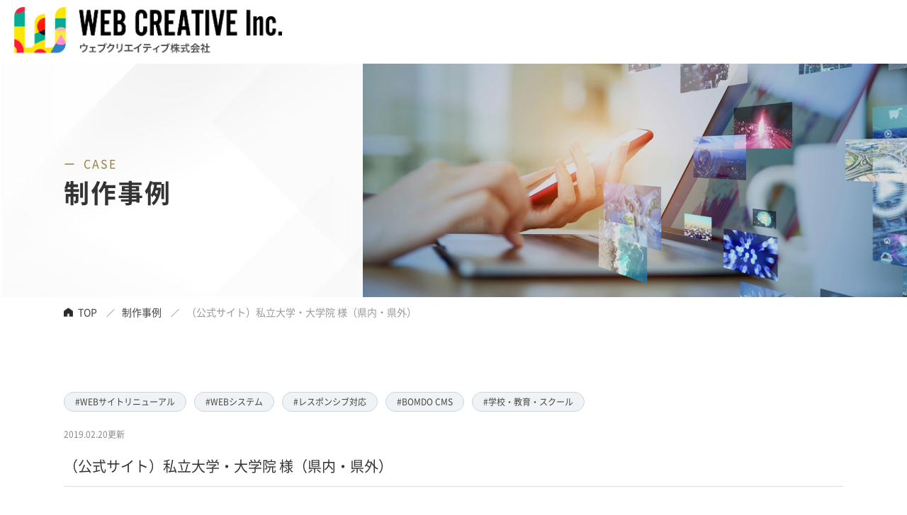

--- FILE ---
content_type: text/html; charset=UTF-8
request_url: https://web3.co.jp/case/600/
body_size: 2252
content:
<!DOCTYPE html>
<html lang="ja">
<head>
<meta charset="utf-8">
<meta name="viewport" content="width=device-width, initial-scale=1">
<title>（公式サイト）私立大学・大学院 様（県内・県外） | 岡山のWeb制作ならウェブクリエイティブ</title>
<meta name="description" content="岡山のホームページ制作・Webシステム制作会社ウェブクリエイティブです。Web制作の経験豊かなスタッフが直接対応。（公式サイト）私立大学・大学院 様（県内・県外）の事例紹介です。">
<meta name="keywords" content="岡山,ホームページ制作,Webシステム,Web制作,Web顧問">
<meta name="apple-mobile-web-app-title" content="ウェブクリエイティブ">
<meta property="og:type" content="article">
<meta property="og:site_name" content="岡山のWeb制作ならウェブクリエイティブ">
<meta property="og:title" content="（公式サイト）私立大学・大学院 様（県内・県外） | 岡山のWeb制作ならウェブクリエイティブ">
<meta property="og:description" content="岡山のホームページ制作・Webシステム制作会社ウェブクリエイティブです。Web制作の経験豊かなスタッフが直接対応。（公式サイト）私立大学・大学院 様（県内・県外）の事例紹介です。">
<meta property="og:image" content="https://web3.co.jp/case/common/upload/case/image1/l_201902201131360222194.jpg">
<meta name="twitter:card" content="summary">
<meta name="twitter:site" content="@ami_wc">
<meta name="twitter:title" content="（公式サイト）私立大学・大学院 様（県内・県外） | 岡山のWeb制作ならウェブクリエイティブ">
<meta name="twitter:description" content="岡山のホームページ制作・Webシステム制作会社ウェブクリエイティブです。Web制作の経験豊かなスタッフが直接対応。（公式サイト）私立大学・大学院 様（県内・県外）の事例紹介です。">
<meta name="twitter:image" content="https://web3.co.jp/case/common/upload/case/image1/l_201902201131360222194.jpg">
<meta property="og:url" content="https://web3.co.jp/case/600/">
<link rel="canonical" href="https://web3.co.jp/case/600/">
<link rel="icon" href="/case/common/favicon/favicon.ico?v=2" type="image/x-icon">
<link rel="apple-touch-icon" href="/case/common/favicon/apple-touch-icon.png?v=2">
<link rel="preconnect" href="https://fonts.googleapis.com">
<link rel="preconnect" href="https://fonts.gstatic.com" crossorigin>
<link rel="stylesheet" href="https://fonts.googleapis.com/css2?family=Noto+Sans+JP:wght@400;700&family=Poppins:wght@400;700&display=swap">
<link rel="stylesheet" href="https://use.typekit.net/nzk7mgn.css">
<link rel="stylesheet" href="/case/common/css2/import.css?v=2">
<link rel="stylesheet" href="/case/common/css2/layout.css?v=1769796902">
<link rel="stylesheet" href="/case/common/css/accessibility.css?v=1769796902">
<link rel="stylesheet" href="/case/common/css2/add_style.css?v=1769796902">
<link rel="stylesheet" href="/case/common/css2/page.css?v=1769796902">
<script type="text/javascript" src="/case/common/js2/jquery.min.js"></script>
<link rel="stylesheet" href="/case/common/js2/slick/slick.css">
<script type="text/javascript" src="/case/common/js2/slick/slick.min.js"></script>
<script type="text/javascript" src="/case/common/js2/jquery.cookie.js"></script>
<script type="text/javascript" src="/case/common/js2/script.js?v=1769796902"></script>
<script type="text/javascript" src="/case/common/js2/add_script.js?v=1769796902"></script>
<script type="text/javascript" src="/case/common/js2/nonce.js" data-nonce="283f3fd54f6656e770d693aad40019f7e5155a738e1ded603b0d71e8cd2a7d62e31d954d"></script>
<!-- Global site tag (gtag.js) - Google Analytics -->
<script async src="https://www.googletagmanager.com/gtag/js?id=G-T4S9SEL905"></script>
<script>
  window.dataLayer = window.dataLayer || [];
  function gtag(){dataLayer.push(arguments);}
  gtag('js', new Date());
  gtag('config', 'G-T4S9SEL905');
</script></head>
<body>
<div id="base">
<header>
	<div id="wci_head">
		<div class="head_wrap">
			<h1 class="site_logo"><a href="/" class="ov"><img src="/common/upload/files/img/logo.png" alt="（公式サイト）私立大学・大学院 様（県内・県外） | 岡山のWeb制作・システム制作はウェブクリエイティブ株式会社" width="378" height="65"></a></h1>
		</div>
	</div>
</header>
<main>
<div id="body">
	<div id="page_title" class="back1">
		<div class="photo"><div class="img_back"><img src="/case/image/title.jpg" alt="制作事例" width="857" height="323"></div></div>
		<div class="text"><div class="center"><div class="sub c_gold">CASE</div><h2 class="main">制作事例</h2></div></div>
	</div>
	<div id="pankuzu">
		<div class="center">
			<ul>
				<li><a href="/">TOP</a></li>
				<li><a href="../">制作事例</a></li>
				<li>（公式サイト）私立大学・大学院 様（県内・県外）</li>
			</ul>
		</div>
	</div>
	<div class="wrapper center">
		<article>
			<div class="detail_wrap mb50">
				<div class="search_tag_list mb10">
					<ul>
						<li><a href="../?category=13" class="ov">#WEBサイトリニューアル</a></li>
						<li><a href="../?category=19" class="ov">#WEBシステム</a></li>
						<li><a href="../?category=25" class="ov">#レスポンシブ対応</a></li>
						<li><a href="../?category=41" class="ov">#BOMDO CMS</a></li>
						<li><a href="../?category=73" class="ov">#学校・教育・スクール</a></li>
					</ul>
				</div>
				<div class="meta"><span class="date">2019.02.20更新</span></div>
				<h2 class="detail_title">（公式サイト）私立大学・大学院 様（県内・県外）</h2>
				<div class="row">
					<div class="col-xs-5 col-xs-push-7">
						<div class="pos_ac mb30">
							<figure><img src="https://web3.co.jp/case/common/upload/case/image1/l_201902201131360222194.jpg" alt="（公式サイト）私立大学・大学院 様（県内・県外）" /></figure>
						</div>
					</div>
					<div class="col-xs-7 col-xs-pull-5">
						<div class="entry mb40">
							私立大学・大学院様のホームページを全リニューアルさせていただきました。
													</div>
						<div class="box bg_gray-o">
							<dl class="detail_staff">
								<dt>マークアップ</dt>
								<dd><a href="/case/?staff=4" class="ov"><img src="https://web3.co.jp/case/common/upload/staff/image2/s_202207120959470924503.jpg" alt="staff4" width="45" height="45"></a></dd>
							</dl>
							<dl class="detail_staff">
								<dt>プログラマー</dt>
								<dd><a href="/case/?staff=2" class="ov"><img src="https://web3.co.jp/case/common/upload/staff/image2/s_202207120958200555889.jpg" alt="staff2" width="45" height="45"></a></dd>
							</dl>
						</div>
					</div>
				</div>
			</div>
		</article>
		<div class="row">
			<div class="col-xs-4 col-3 pos_ar"><a href="/case/599/" class="ov button _type2s bg_gray-o c_ button_case_pager"><span>&lt; 前へ</span></a></div>
			<div class="col-xs-4 col-6 pos_ac"><a href="/case/?page=1" class="ov button _type2 bg_black c_white"><span>一覧へ戻る</span></a></div>
			<div class="col-xs-4 col-3"><a href="/case/601/" class="ov button _type2s bg_gray-o c_ button_case_pager"><span>次へ &gt;</span></a></div>
		</div>
	</div>
</div>
</main>
<div id="wci_foot">
	<div class="copyright">Copyright &copy; WEB CREATIVE Inc. All Rights Reserved.</div>
</div>
</div>
</body>
</html>


--- FILE ---
content_type: text/css
request_url: https://web3.co.jp/case/common/css2/import.css?v=2
body_size: 4043
content:
@charset "utf-8";
/*===================================================================
	Base Format
===================================================================*/
/* noto sans jp */
@font-face {
	font-family: 'Noto Sans JP';
	src: url('../font2/NotoSansJP.woff2') format('woff2'),
		url('../font2/NotoSansJP.woff') format('woff');
	font-weight: normal;
	font-style: normal;
}
@font-face {
	font-family: 'Noto Sans JP';
	src: url('../font2/NotoSansJP-Bold.woff2') format('woff2'),
		url('../font2/NotoSansJP-Bold.woff') format('woff');
	font-weight: bold;
	font-style: normal;
}

/* 游ゴシックweightズレ防止 */
@font-face { font-family:"Yu Gothic"; src:local("Yu Gothic Medium"); font-weight:normal; }
@font-face { font-family:"Yu Gothic"; src:local("Yu Gothic Bold"); font-weight:bold; }

@-ms-viewport { width:auto; initial-scale:1; }
* { box-sizing:border-box; }
html,body,p,h1,h2,h3,h4,h5,h6,table,th,td,ul,ol,li,dl,dt,dd,img,a,figure,figcaption { margin:0; padding:0; }
html { background:#FFF; }
body { font:16px/1.7 "Noto Sans JP", "Meiryo UI", "メイリオ", Meiryo, "ヒラギノ角ゴ Pro W3", "Hiragino Kaku Gothic Pro", "Yu Gothic", YuGothic , Avenir, "Helvetica Neue", Arial, Verdana, Roboto, "ＭＳ Ｐゴシック", "MS PGothic", sans-serif; font-weight:normal; font-style:normal; color:#333; -webkit-text-size-adjust:100%; text-align:center; }
	@media (max-width: 767px){
		body { font-size:14px; }
		* { word-break:break-all; }
	}

/* 各要素reset */
*:foucs { outline:none; }
table { border-collapse:collapse; }
td,th { line-height:1.5; vertical-align:top; text-align:left; }
strong { font-weight:bold; }
img { border:none; vertical-align:bottom; max-width:100%; height:auto; }
hr { display:none; }
fieldset { border:none; }
address { font-style:normal; }
ul { list-style:none; }
h1,h2,h3,h4,h5,h6,table,th,td,input,select,option,textarea,button { font-size:100%; font-weight:normal; }
header, nav, main, footer, section, article, aside, figure, figcaption { display:block; }
figure, figcaption { text-align:center; }
figcaption { margin-top:10px; color:#999; font-size:0.9em; }

video, iframe { border:none; margin:0; max-width:100%; }
.youtube { position:relative; padding-top:56%; line-height:0; }
.youtube iframe, .youtube video { position:absolute; top:0; left:0; width:100%; height:100%; }
.gmap { position:relative; line-height:0; }
.gmap iframe { width:100%; height:400px; }
	@media (max-width: 575px){ iframe, video, .gmap iframe { max-height:100vw; } }

a, button, input[type="submit"], input[type="button"], .button { cursor:pointer; }
a:link { text-decoration:none; }
a:visited { text-decoration:none; }
a:hover { text-decoration:none; }
a:active { text-decoration:none; }
body.pc .ov { transition: .2s; cursor:pointer; }
body.pc .ov:hover { opacity:0.7; }
.button, a.button { position:relative; display:inline-block; text-decoration:none; text-align:center; line-height:100%; }
.button > span { position:relative; display:inline-block; }
button.button { border:none; }

/* form */
input[type="text"], input[type="email"], input[type="tel"], input[type="password"], input[type="date"], input[type="number"], input[type="url"],
textarea { font-size:16px; border:1px solid #ccc; background:#FCFCFC; border-radius:3px; max-width:100%; }
select { font-size:16px; border:1px solid #ccc; background:#ffffff; border-radius:3px; padding:15px 8px; max-width:100%; color:#333; }
input[type="text"], input[type="email"], input[type="tel"], input[type="password"], input[type="url"], textarea { width:100%; padding:15px 8px; }
input[type="date"], input[type="number"] { width:150px; padding:15px 8px; }
input[type=checkbox], input[type=radio] { -webkit-transform: scale(1.1,1.1); margin-right:5px; }
input[type="text"]:focus, input[type="email"]:focus, input[type="tel"]:focus, input[type="password"]:focus,
input[type="date"]:focus, input[type="number"]:focus, input[type="url"]:focus, textarea:focus { background:#fff; }
body.sp input[type="text"], body.sp input[type="email"], body.sp input[type="tel"], body.sp input[type="password"],
body.sp input[type="date"], body.sp input[type="number"], body.sp input[type="url"], body.sp textarea, body.sp select { font-size:16px; }
input[name="zip"] { width:240px; }
input[name="tel"] { width:240px; }
input[name="age"] { width:80px; }
	@media screen and (max-width:575px){ input[name="zip"] { width:180px; } }


/*===================================================================
	Common Class
===================================================================*/
.clearfix:after{ content:"."; display: block; height:0px; clear:both; line-height:0; visibility:hidden; }
.pos_al { text-align:left; }
.pos_ac { text-align:center; }
.pos_ar { text-align:right; }
.pos_vt { vertical-align:top !important; }
.pos_vm { vertical-align:middle !important; }
.pos_vb { vertical-align:bottom !important; }
.pos_re { position:relative; }
	@media (min-width:576px){ .pos_ac-pc { text-align:center; } }

.list_pager { text-align:center; }
.list_pager ul li { display:inline; }
.list_pager ul li strong, .list_pager ul li a { display:inline-block; font-weight:normal; line-height:42px; font-size:13px; text-align:center; width:42px; height:42px; border-radius:50px; }
.list_pager ul li a { color:#333; background:#F3F3F2; text-decoration:none; }
.list_pager ul li strong, body.pc .list_pager ul li a:hover { color:#fff; background:#A59266; }

/* form */
.error { display:block; margin:5px 0; padding:5px; background:#F8EAE8; color:#BC2F1C; font-weight:normal; }
.need { border:1px solid #d54545; background-color:#fff; color:#d54545; display:inline-block; font-size:12px; line-height:100%; padding:4px 10px 3px; margin-left:15px; }
.need._no { background-color:#fff; color:#ec302d; }

/* admin */
#alert_preview { z-index:100; padding:15px; color:#FFFFFF; background:#CC3129; text-align:center; }

/* base */
body { position:relative; overflow-x:hidden; }
#base, #body { position:relative; }
.wrapper, .wrapper-t, .wrapper-b { position:relative; }
.center, .center2, .center3{ width:100%; margin:0 auto; text-align:left; }

/* font */
.mincho { font-family:"ヒラギノ明朝 ProN W3","Hiragino Mincho ProN","Sawarabi Mincho","游明朝","YuMincho","HG明朝E","ＭＳ Ｐ明朝","ＭＳ 明朝",serif; }
.yugothic { font-family:"Yu Gothic","YuGothic","游ゴシック体","游ゴシック", sans-serif; }
.en { font-family:'Poppins', sans-serif; }
.fw_bold { font-weight:bold !important; }
.large { font-size:1.25em; }
.small { font-size:0.9em; }



.row:not(._tbl):before,.row:not(._tbl):after {content:".";display: block;height:0;clear:both;line-height:0;visibility:hidden}
.row >.col, .row > [class*=col-] {position:relative;min-height:1px}
@media (max-width: 576px){ .row{margin-left:-7px;margin-right:-7px} .row >.col, .row > [class*=col-] {padding-right:7px;padding-left:7px} }
@media (min-width: 576px) and (max-width: 767px){ .row{margin-left:-10px;margin-right:-10px} .row >.col, .row > [class*=col-] {padding-right:10px;padding-left:10px} }
@media (min-width: 768px){ .row {margin-left:-15px;margin-right:-15px} .row >.col, .row > [class*=col-] {padding-right:15px;padding-left:15px} }
.row.no-gutters {margin-right:0;margin-left:0}
.row.no-gutters>.col, .row.no-gutters>[class*=col-] {padding-right:0;padding-left:0}
.row._mini{margin-left:-5px;margin-right:-5px}
.row._mini>.col,.row._mini>[class*=col-]{padding-right:5px;padding-left:5px}
.row._tbl{display:table;table-layout:fixed;margin-left:0;margin-right:0;width:100%}
.row._tbl>.col,.row._tbl>[class*=col-]{display:table-cell;float:none;vertical-align:middle;}

.col-1,.col-2,.col-3,.col-4,.col-5,.col-6,.col-7,.col-8,.col-9,.col-10,.col-11,.col-12{float:left;}
.col-12{width:100%;} .col-11{width:91.66666667%;} .col-10{width:83.33333333%;} .col-9 {width:75%;} .col-8 {width:66.66666667%;} .col-7 {width:58.33333333%;}
.col-6 {width:50%;} .col-5 {width:41.66666667%;} .col-4 {width:33.33333333%;} .col-3 {width:25%;} .col-2 {width:16.66666667%;} .col-1 {width:8.33333333%;}
.col-1-5,.col-2-5{float:left;}
.col-1-5{width:20%;} .col-2-5 {width:40%;}

@media (min-width:576px) {
	.col-xs-1,.col-xs-2,.col-xs-3,.col-xs-4,.col-xs-5,.col-xs-6,.col-xs-7,.col-xs-8,.col-xs-9,.col-xs-10,.col-xs-11,.col-xs-12{float:left;}
	.col-xs-12{width:100%;} .col-xs-11{width:91.66666667%;} .col-xs-10{width:83.33333333%;} .col-xs-9 {width:75%;} .col-xs-8 {width:66.66666667%;} .col-xs-7 {width:58.33333333%;}
	.col-xs-6 {width:50%;} .col-xs-5 {width:41.66666667%;} .col-xs-4 {width:33.33333333%;} .col-xs-3 {width:25%;} .col-xs-2 {width:16.66666667%;} .col-xs-1 {width:8.33333333%;}
	.col-xs-pull-12{right:100%;} .col-xs-pull-11{right:91.66666667%;} .col-xs-pull-10{right:83.33333333%;} .col-xs-pull-9 {right:75%;} .col-xs-pull-8 {right:66.66666667%;}
	.col-xs-pull-7 {right:58.33333333%;} .col-xs-pull-6 {right:50%;} .col-xs-pull-5 {right:41.66666667%;} .col-xs-pull-4 {right:33.33333333%;}
	.col-xs-pull-3 {right:25%;} .col-xs-pull-2 {right:16.66666667%;} .col-xs-pull-1 {right:8.33333333%;} .col-xs-pull-0 {right:auto;}
	.col-xs-push-12{left:100%;} .col-xs-push-11{left:91.66666667%;} .col-xs-push-10{left:83.33333333%;} .col-xs-push-9 {left:75%;} .col-xs-push-8 {left:66.66666667%;}
	.col-xs-push-7 {left:58.33333333%;} .col-xs-push-6 {left:50%;} .col-xs-push-5 {left:41.66666667%;} .col-xs-push-4 {left:33.33333333%;}
	.col-xs-push-3 {left:25%;} .col-xs-push-2 {left:16.66666667%;} .col-xs-push-1 {left:8.33333333%;} .col-xs-push-0 {left:auto;}
	.col-xs-push-1-2 {left:12.5%;}
	.col-xs-offset-12{margin-left:100%;} .col-xs-offset-11{margin-left:91.66666667%;} .col-xs-offset-10{margin-left:83.33333333%;} .col-xs-offset-9 {margin-left:75%;}
	.col-xs-offset-8 {margin-left:66.66666667%;} .col-xs-offset-7 {margin-left:58.33333333%;} .col-xs-offset-6 {margin-left:50%;}
	.col-xs-offset-5 {margin-left:41.66666667%;} .col-xs-offset-4 {margin-left:33.33333333%;} .col-xs-offset-3 {margin-left:25%;}
	.col-xs-offset-2 {margin-left:16.66666667%;} .col-xs-offset-1 {margin-left:8.33333333%;} .col-xs-offset-0 {margin-left:0%;}

	.col-xs-1-5,.col-xs-2-5,.col-xs-3-5,.col-xs-4-5,.col-xs-1-7,.col-xs-3-7 {float:left;}
	.col-xs-1-5{width:20%;} .col-xs-2-5{width:40%;} .col-xs-3-5{width:60%;} .col-xs-4-5{width:80%;}
	.col-xs-1-7{width:calc(100% / 7);} .col-xs-3-7{width:calc(100% / 7 * 3);}
}
@media (min-width: 768px){
	.col-sm-1,.col-sm-2,.col-sm-3,.col-sm-4,.col-sm-5,.col-sm-6,.col-sm-7,.col-sm-8,.col-sm-9,.col-sm-10,.col-sm-11,.col-sm-12{float:left;}
	.col-sm-12{width:100%;} .col-sm-11{width:91.66666667%;} .col-sm-10{width:83.33333333%;} .col-sm-9 {width:75%;} .col-sm-8 {width:66.66666667%;} .col-sm-7 {width:58.33333333%;}
	.col-sm-6 {width:50%;} .col-sm-5 {width:41.66666667%;} .col-sm-4 {width:33.33333333%;} .col-sm-3 {width:25%;} .col-sm-2 {width:16.66666667%;} .col-sm-1 {width:8.33333333%;}
	.col-sm-pull-12{right:100%;} .col-sm-pull-11{right:91.66666667%;} .col-sm-pull-10{right:83.33333333%;} .col-sm-pull-9 {right:75%;} .col-sm-pull-8 {right:66.66666667%;}
	.col-sm-pull-7 {right:58.33333333%;} .col-sm-pull-6 {right:50%;} .col-sm-pull-5 {right:41.66666667%;} .col-sm-pull-4 {right:33.33333333%;}
	.col-sm-pull-3 {right:25%;} .col-sm-pull-2 {right:16.66666667%;} .col-sm-pull-1 {right:8.33333333%;} .col-sm-pull-0 {right:auto;}
	.col-sm-push-12{left:100%;} .col-sm-push-11{left:91.66666667%;} .col-sm-push-10{left:83.33333333%;} .col-sm-push-9 {left:75%;} .col-sm-push-8 {left:66.66666667%;}
	.col-sm-push-7 {left:58.33333333%;} .col-sm-push-6 {left:50%;} .col-sm-push-5 {left:41.66666667%;} .col-sm-push-4 {left:33.33333333%;}
	.col-sm-push-3 {left:25%;} .col-sm-push-2 {left:16.66666667%;} .col-sm-push-1 {left:8.33333333%;} .col-sm-push-0 {left:auto;}
	.col-sm-offset-12{margin-left:100%;} .col-sm-offset-11{margin-left:91.66666667%;} .col-sm-offset-10{margin-left:83.33333333%;} .col-sm-offset-9 {margin-left:75%;}
	.col-sm-offset-8 {margin-left:66.66666667%;} .col-sm-offset-7 {margin-left:58.33333333%;} .col-sm-offset-6 {margin-left:50%;}
	.col-sm-offset-5 {margin-left:41.66666667%;} .col-sm-offset-4 {margin-left:33.33333333%;} .col-sm-offset-3 {margin-left:25%;}
	.col-sm-offset-2 {margin-left:16.66666667%;} .col-sm-offset-1 {margin-left:8.33333333%;} .col-sm-offset-0 {margin-left:0%;}

	.col-sm-1-5,.col-sm-2-5,.col-sm-3-5,.col-sm-4-5,.col-sm-1-7 {float:left;}
	.col-sm-1-5{width:20%;} .col-sm-2-5{width:40%;} .col-sm-3-5{width:60%;} .col-sm-4-5{width:80%;}
	.col-sm-1-7{width:calc(100% / 7);}
}
@media (min-width: 992px){
	.col-md-1,.col-md-2,.col-md-3,.col-md-4,.col-md-5,.col-md-6,.col-md-7,.col-md-8,.col-md-9,.col-md-10,.col-md-11,.col-md-12{float:left;}
	.col-md-12{width:100%;} .col-md-11{width:91.66666667%;} .col-md-10{width:83.33333333%;} .col-md-9 {width:75%;} .col-md-8 {width:66.66666667%;} .col-md-7 {width:58.33333333%;}
	.col-md-6 {width:50%;} .col-md-5 {width:41.66666667%;} .col-md-4 {width:33.33333333%;} .col-md-3 {width:25%;} .col-md-2 {width:16.66666667%;} .col-md-1 {width:8.33333333%;}
	.col-md-pull-12{right:100%;} .col-md-pull-11{right:91.66666667%;} .col-md-pull-10{right:83.33333333%;} .col-md-pull-9 {right:75%;} .col-md-pull-8 {right:66.66666667%;}
	.col-md-pull-7 {right:58.33333333%;} .col-md-pull-6 {right:50%;} .col-md-pull-5 {right:41.66666667%;} .col-md-pull-4 {right:33.33333333%;}
	.col-md-pull-3 {right:25%;} .col-md-pull-2 {right:16.66666667%;} .col-md-pull-1 {right:8.33333333%;} .col-md-pull-0 {right:auto;}
	.col-md-push-12{left:100%;} .col-md-push-11{left:91.66666667%;} .col-md-push-10{left:83.33333333%;} .col-md-push-9 {left:75%;} .col-md-push-8 {left:66.66666667%;}
	.col-md-push-7 {left:58.33333333%;} .col-md-push-6 {left:50%;} .col-md-push-5 {left:41.66666667%;} .col-md-push-4 {left:33.33333333%;}
	.col-md-push-3 {left:25%;} .col-md-push-2 {left:16.66666667%;} .col-md-push-1 {left:8.33333333%;} .col-md-push-0 {left:auto;}
	.col-md-offset-12{margin-left:100%;} .col-md-offset-11{margin-left:91.66666667%;} .col-md-offset-10{margin-left:83.33333333%;} .col-md-offset-9 {margin-left:75%;}
	.col-md-offset-8 {margin-left:66.66666667%;} .col-md-offset-7 {margin-left:58.33333333%;} .col-md-offset-6 {margin-left:50%;}
	.col-md-offset-5 {margin-left:41.66666667%;} .col-md-offset-4 {margin-left:33.33333333%;} .col-md-offset-3 {margin-left:25%;}
	.col-md-offset-2 {margin-left:16.66666667%;} .col-md-offset-1 {margin-left:8.33333333%;} .col-md-offset-0 {margin-left:0%;}

	.col-md-1-5,.col-md-2-5,.col-md-3-5,.col-md-4-5,.col-md-1-7 {position:relative;min-height:1px;float:left;padding-right:15px;padding-left:15px;}
	.col-md-1-5{width:20%;} .col-md-2-5{width:40%;} .col-md-3-5{width:60%;} .col-md-4-5{width:80%;}
	.col-md-1-7{width:calc(100% / 7);}
}
@media (min-width:1200px){
	.col-lg-1,.col-lg-2,.col-lg-3,.col-lg-4,.col-lg-5,.col-lg-6,.col-lg-7,.col-lg-8,.col-lg-9,.col-lg-10,.col-lg-11,.col-lg-12{float:left;}
	.col-lg-12{width:100%;} .col-lg-11{width:91.66666667%;} .col-lg-10{width:83.33333333%;} .col-lg-9 {width:75%;} .col-lg-8 {width:66.66666667%;} .col-lg-7 {width:58.33333333%;}
	.col-lg-6 {width:50%;} .col-lg-5 {width:41.66666667%;} .col-lg-4 {width:33.33333333%;} .col-lg-3 {width:25%;} .col-lg-2 {width:16.66666667%;} .col-lg-1 {width:8.33333333%;}
	.col-lg-pull-12{right:100%;} .col-lg-pull-11{right:91.66666667%;} .col-lg-pull-10{right:83.33333333%;} .col-lg-pull-9 {right:75%;} .col-lg-pull-8 {right:66.66666667%;}
	.col-lg-pull-7 {right:58.33333333%;} .col-lg-pull-6 {right:50%;} .col-lg-pull-5 {right:41.66666667%;} .col-lg-pull-4 {right:33.33333333%;}
	.col-lg-pull-3 {right:25%;} .col-lg-pull-2 {right:16.66666667%;} .col-lg-pull-1 {right:8.33333333%;} .col-lg-pull-0 {right:auto;}
	.col-lg-push-12{left:100%;} .col-lg-push-11{left:91.66666667%;} .col-lg-push-10{left:83.33333333%;} .col-lg-push-9 {left:75%;} .col-lg-push-8 {left:66.66666667%;}
	.col-lg-push-7 {left:58.33333333%;} .col-lg-push-6 {left:50%;} .col-lg-push-5 {left:41.66666667%;} .col-lg-push-4 {left:33.33333333%;}
	.col-lg-push-3 {left:25%;} .col-lg-push-2 {left:16.66666667%;} .col-lg-push-1 {left:8.33333333%;} .col-lg-push-0 {left:auto;}
	.col-lg-offset-12{margin-left:100%;} .col-lg-offset-11{margin-left:91.66666667%;} .col-lg-offset-10{margin-left:83.33333333%;} .col-lg-offset-9 {margin-left:75%;}
	.col-lg-offset-8 {margin-left:66.66666667%;} .col-lg-offset-7 {margin-left:58.33333333%;} .col-lg-offset-6 {margin-left:50%;}
	.col-lg-offset-5 {margin-left:41.66666667%;} .col-lg-offset-4 {margin-left:33.33333333%;} .col-lg-offset-3 {margin-left:25%;}
	.col-lg-offset-2 {margin-left:16.66666667%;} .col-lg-offset-1 {margin-left:8.33333333%;} .col-lg-offset-0 {margin-left:0%;}
}
@media (min-width:1600px){
	.col-xl-1,.col-xl-2,.col-xl-3,.col-xl-4,.col-xl-5,.col-xl-6,.col-xl-7,.col-xl-8,.col-xl-9,.col-xl-10,.col-xl-11,.col-xl-12{float:left;}
	.col-xl-12{width:100%;} .col-xl-11{width:91.66666667%;} .col-xl-10{width:83.33333333%;} .col-xl-9 {width:75%;} .col-xl-8 {width:66.66666667%;} .col-xl-7 {width:58.33333333%;}
	.col-xl-6 {width:50%;} .col-xl-5 {width:41.66666667%;} .col-xl-4 {width:33.33333333%;} .col-xl-3 {width:25%;} .col-xl-2 {width:16.66666667%;} .col-xl-1 {width:8.33333333%;}
	.col-xl-pull-12{right:100%;} .col-xl-pull-11{right:91.66666667%;} .col-xl-pull-10{right:83.33333333%;} .col-xl-pull-9 {right:75%;} .col-xl-pull-8 {right:66.66666667%;}
	.col-xl-pull-7 {right:58.33333333%;} .col-xl-pull-6 {right:50%;} .col-xl-pull-5 {right:41.66666667%;} .col-xl-pull-4 {right:33.33333333%;}
	.col-xl-pull-3 {right:25%;} .col-xl-pull-2 {right:16.66666667%;} .col-xl-pull-1 {right:8.33333333%;} .col-xl-pull-0 {right:auto;}
	.col-xl-push-12{left:100%;} .col-xl-push-11{left:91.66666667%;} .col-xl-push-10{left:83.33333333%;} .col-xl-push-9 {left:75%;} .col-xl-push-8 {left:66.66666667%;}
	.col-xl-push-7 {left:58.33333333%;} .col-xl-push-6 {left:50%;} .col-xl-push-5 {left:41.66666667%;} .col-xl-push-4 {left:33.33333333%;}
	.col-xl-push-3 {left:25%;} .col-xl-push-2 {left:16.66666667%;} .col-xl-push-1 {left:8.33333333%;} .col-xl-push-0 {left:auto;}
	.col-xl-offset-12{margin-left:100%;} .col-xl-offset-11{margin-left:91.66666667%;} .col-xl-offset-10{margin-left:83.33333333%;} .col-xl-offset-9 {margin-left:75%;}
	.col-xl-offset-8 {margin-left:66.66666667%;} .col-xl-offset-7 {margin-left:58.33333333%;} .col-xl-offset-6 {margin-left:50%;}
	.col-xl-offset-5 {margin-left:41.66666667%;} .col-xl-offset-4 {margin-left:33.33333333%;} .col-xl-offset-3 {margin-left:25%;}
	.col-xl-offset-2 {margin-left:16.66666667%;} .col-xl-offset-1 {margin-left:8.33333333%;} .col-xl-offset-0 {margin-left:0%;}
}

@media (max-width: 575px){ .hidden-only  { display:none !important; } }
@media (min-width: 576px){ .visible-only { display:none !important; } }
@media (max-width: 767px){ .hidden-xs  { display: none !important; } }
@media (min-width: 768px){ .visible-xs { display:none !important; } }
@media (max-width: 991px){ .hidden-sm  { display:none !important; } }
@media (min-width: 992px){ .visible-sm { display:none !important; } }
@media (max-width:1199px){ .hidden-md  { display:none !important; } }
@media (min-width:1200px){ .visible-md { display:none !important; } }
@media (max-width:1599px){ .hidden-lg  { display:none !important; } }
@media (min-width:1600px){ .visible-lg { display:none !important; } }
@media (max-width:1919px){ .hidden-xl  { display:none !important; } }
@media (min-width:1920px){ .visible-xl { display:none !important; } }


--- FILE ---
content_type: text/css
request_url: https://web3.co.jp/case/common/css2/layout.css?v=1769796902
body_size: 9310
content:
@charset "utf-8";
/*
	Last Update:2022/04/10
	Auther: iw
*/
/*===================================================================
	layout
===================================================================*/
a:link { color:#444; }
a:visited { color:#555; }
a.uline, a._u, a._u > span { text-decoration:underline; }
body.pc a.uline:hover, body.pc a._u:hover, body.pc a._u:hover > span { text-decoration:none; }
@media (max-width: 991px){
	.wrapper, .wrapper-t { padding-top:60px; }
	.wrapper, .wrapper-b { padding-bottom:60px; }
	.wrapper2, .wrapper2-t { padding-top:30px; }
	.wrapper2, .wrapper2-b { padding-bottom:30px; }
}
@media (min-width: 992px){
	.wrapper, .wrapper-t { padding-top:90px; }
	.wrapper, .wrapper-b { padding-bottom:90px; }
	.wrapper2, .wrapper2-t { padding-top:50px; }
	.wrapper2, .wrapper2-b { padding-bottom:50px; }
}
.center { max-width:1100px; }
.center2 { max-width:1000px; }
.center3 { max-width: 900px; }
@media (max-width:1140px){ .center { padding-left:20px; padding-right:20px; } }
@media (max-width:1040px){ .center2 { padding-left:20px; padding-right:20px; } }
@media (max-width: 940px){ .center3 { padding-left:20px; padding-right:20px; } }


/*===================================================================
	#head
===================================================================*/
#head { position:fixed; top:0; left:0; width:100%; background:#fff; z-index:1000; }
#head.fixed { box-shadow:0 3px 3px rgba(0,0,0,0.2); }
#head .head_wrap { display:flex; justify-content:stretch; align-items:center; text-align:left; }
#head .site_logo a, #head .wa_logo a { display:inline-block; }
@media (max-width: 991px){
	#base { padding-top:60px; }
	#head, #head._type2 #btn_open a { height:60px; }
	#head .site_logo { width:90px; }
	#head .site_logo a { width:90px; padding:5px 10px 5px 10px; }
	#head .wa_logo a { width:120px; }
}
@media (min-width: 992px) and (max-width:1099px){
	#base { padding-top:70px; }
	#head, #head._type2 #btn_open a { height:70px; }
	#head .site_logo { width:100px; }
	#head .site_logo a { padding:8px 15px 8px 10px; }
	#head .wa_logo { width:120px; }
}
@media (min-width:1100px){
	#base { padding-top:90px; }
	#head, #head._type2 #btn_open a { height:90px; }
	#head .site_logo a { padding:10px 15px 10px 10px; }
}
@media (min-width:1100px) and (max-width:1299px){
	#head .site_logo { width:110px; }
	#head .wa_logo { width:120px; }
}
@media (min-width:1300px){
	#head .site_logo { width:125px; }
	#head .wa_logo { width:150px; }
}
#btn_open { width:60px; }
#btn_open a { position:relative; display:block; width:100%; height:60px; background:#657086; }
#btn_open .line { position:absolute; display:block; height:1px; border-top:3px solid #fff; transition:all 0.3s; transform-origin:center; }
#base:not(.open) #btn_open .line { right:10px; }
#base:not(.open) #btn_open .line._l1 { top:calc(50% - 12px); width:calc(100% - 20px); }
#base:not(.open) #btn_open .line._l2 { top:50%; width:50%; }
#base:not(.open) #btn_open .line._l3 { top:calc(50% + 12px); width:calc(100% - 20px); }
#base.open #btn_open .line._l1 { left:5px; top:calc(50% - 4px); width:calc(100% - 10px); transform: rotate(45deg); }
#base.open #btn_open .line._l2 { right:15px; top:50%; width:0; }
#base.open #btn_open .line._l3 { left:5px; top:calc(50% - 4px); width:calc(100% - 10px); transform: rotate(-45deg); }
#head._type2 #btn_open { background:#657086; }
@media (max-width: 991px){
	#btn_open { margin-left:auto; }
	#menu_cover { position:fixed; top:0; left:0; width:100%; height:100%; background:#fff; z-index:900; }
}
@media (min-width: 992px){
	#btn_open { margin-left:0; }
	#head:not(._type2) #btn_open { display:none !important; }
}
@media (min-width: 992px) and (max-width:1199px){
	#head._type2 #btn_open { width:70px; padding:0 5px; }
}
@media (min-width:1200px){
	#head._type2 #btn_open { width:80px; padding:0 10px; }
}
#head_navi a { display:block; }
#head_navi .btn_wrap ul { display:table; }
#head_navi .btn_wrap ul > * { display:table-cell; vertical-align:middle; }
#head_navi .btn_wrap a { text-align:center; color:#fff; }
@media (max-width: 991px){
	#base:not(.open) #head_navi { display:none !important; }
	#head._type2 #head_navi { display:none !important; }
	#base.open #head:not(._type2) #head_navi { display:block !important; position:fixed; top:60px; left:0; width:100%; background:#fff; z-index:1100; max-height:calc(100vh - 60px); overflow-y:auto; }
	#head_navi .main { border-top:1px solid #ddd; }
	#head_navi .main li { border-bottom:1px solid #ddd; }
	#head_navi .main li a { padding:15px; }
	#head_navi .btn_wrap { padding:30px 15px; }
	#head_navi .btn_wrap ul { width:100%; table-layout:fixed; }
	#head_navi .btn_wrap a { padding:15px 0; }
	#head_navi .btn_wrap a > * { display:inline-block; vertical-align:middle; line-height:100%; }
	#head_navi .btn_wrap .image { margin-right:10px; }
	#head_navi .btn_wrap .image img { width:19px; }
}
@media (min-width: 992px){
	#head_navi { margin-left:auto; text-align:right; display:flex!important; align-items:center; justify-content:flex-end; }
	#head_navi > * { display:inline-block; vertical-align:middle; }
	#head_navi .main ul { display:flex; flex-wrap:wrap; justify-content:flex-end; }
	#head_navi .main ul > * { display:inline-block; vertical-align:middle; }
	#head_navi .btn_wrap a > * { display:block; margin:0 auto; }
	#head_navi .btn_wrap .text { display:table; width:100%; line-height:120%; margin:5px 0 0; height:32px; }
	#head_navi .btn_wrap .text > span { display:table-cell; vertical-align:middle; }
	#head_navi .btn_wrap .contact .text { margin:13px 0 0; }
	#head_navi .btn_wrap .online .text { margin:5px 0 0; }
	body.pc #head_navi .main li a:hover { color:#997f41; text-decoration:underline; }
}
@media (min-width: 992px) and (max-width:1099px){
	#head_navi .main li { padding:0 8px; font-size:14px; }
	#head_navi .btn_wrap a { font-size:10px; width:70px; height:70px; padding:10px 0 0; }
	#head_navi .btn_wrap .image img { width:20px; }
	#head_navi .btn_wrap .contact .text { margin:7px 0 0; }
}
@media (min-width:1100px) and (max-width:1219px){
	#head_navi .main li { padding:0 10px; font-size:15px; }
	#head_navi .btn_wrap a { font-size:12px; width:90px; height:90px; padding:15px 0 0; }
}
@media (min-width:1220px) and (max-width:1369px){
	#head_navi .main li { padding:0 15px; font-size:1em; }
	#head_navi .btn_wrap a { font-size:13px; width:100px; height:90px; padding:15px 0 0; }
	html.wcacc_fontsize1 #head_navi .main li { padding:0 10px; font-size:1em; }
	html.wcacc_fontsize2 #head_navi .btn_wrap, html.wcacc_fontsize3 #head_navi .btn_wrap { display:none !important; }
}
@media (min-width:1370px){
	#head_navi .main li { padding:0 20px; font-size:1em; }
	#head_navi .btn_wrap a { font-size:13px; width:120px; height:90px; padding:15px 0 0; }
	html.wcacc_fontsize1 #head_navi .main li { padding:0 15px; }
	html.wcacc_fontsize2 #head_navi .main li { padding:0 10px; }
}
@media (min-width:1370px) and (max-width:1499px){
	html.wcacc_fontsize3 #head_navi .btn_wrap { display:none !important; }
}
@media (min-width:1500px) and (max-width:1599px){
	html.wcacc_fontsize3 #head_navi .main li { padding:0 15px; }
}

#base:not(.open) #main_navi { display:none; }
#main_navi { position:fixed; top:0; left:0; width:100%; height:100vh; overflow-y:auto; overscroll-behavior:none; z-index:3000; text-align:left; }
#main_navi a { color:#fff; }
#main_navi .center { padding:0; }
#main_navi .visible-none { display:none !important; }
#main_navi .menu_wrap1 { background:#fff; }
#main_navi .menu_wrap2 dt { border-bottom:1px solid #707070; }
#main_navi .menu_wrap2 dt > a { display:block; font-weight:bold; background:url(../image2/icon/arrow1-r.png) no-repeat right center / 25px auto; }
#main_navi .menu_wrap2 dd li + li { margin-top:10px; }
#main_navi .menu_wrap2 dd a { display:block; line-height:150%; padding:0 0 0 10px; background:url(../image2/icon/arrow6-r.png) no-repeat left 7px / 6px auto; }
#main_navi .menu_wrap2 .sns_wrap ul { display:flex; align-items:center; }
#main_navi .menu_wrap2 .sns_wrap ul li:not(:last-child) { margin-right:20px; }
body.pc #main_navi .menu_wrap2 dt > a:hover { color:#ffe6ab; }
body.pc #main_navi .menu_wrap2 dd a:hover { text-decoration:underline; }
#main_navi .menu_wrap3 a { text-decoration:underline; }
#main_navi .menu_wrap3 ul > li { display:inline-block; line-height:100%; }
#main_navi .menu_wrap3 ul > li:not(:last-child) { padding-right:15px; margin-right:15px; border-right:1px solid #fff; }
body.pc #main_navi .menu_wrap3 a:hover { text-decoration:none; }
@media (max-width: 575px){
	#main_navi .menu_wrap1 .col-sm-4 { margin-bottom:10px; }
	#main_navi .menu_wrap2 dt { padding:10px 0; }
	#main_navi .menu_wrap2 dt .image { display:none; }
	#main_navi .menu_wrap2 dt > a { font-size:1.25em; }
	#main_navi .menu_wrap2 dd { padding:10px 0 30px 15px; display:none; }
	#main_navi .menu_wrap2 .sns_wrap { margin-top:30px; }
	#main_navi .menu_wrap2 .sns_wrap ul { justify-content:center; }
	#main_navi .menu_wrap3 { text-align:center; padding:30px 0 150px; }
	#main_navi .logo a { display:inline-block; vertical-align:middle; }
	#main_navi .logo a.button { border:1px solid #fff; padding:10px 5px; margin-left:20px; }
	#main_navi .logo a.button > span { font-size:0.9em; line-height:115%; padding:0 5px 0 15px; background:url(../image2/icon/arrow4-rw.png) no-repeat left center / 12px auto; }
}
@media (min-width: 576px){
	#main_navi .menu_wrap2 .col-sm-6 > .row { margin-bottom:30px; }
	#main_navi .menu_wrap2 dt { padding:0 0 10px; }
	#main_navi .menu_wrap2 dt + * { margin-top:15px; }
	#main_navi .menu_wrap2 dt .image { border-radius:5px; overflow:hidden; margin-bottom:10px; }
	#main_navi .menu_wrap2 dt .img_back { padding-top:56%; }
	#main_navi .menu_wrap2 dt > a { font-size:1.5em; }
	#main_navi .menu_wrap2 .sns_wrap { margin-bottom:20px; }
	#main_navi .menu_wrap2 .sns_wrap ul { justify-content:flex-end; }
	#main_navi .menu_wrap3 { text-align:right; }
}
@media (min-width: 576px) and (max-width: 767px){
	#main_navi .menu_wrap1 .col-sm-4:not(.col-xs-6) { margin-bottom:10px; }
}
@media (min-width: 768px) and (max-width: 991px){
	#main_navi .menu_wrap1 p { font-size:0.8em; }
	#main_navi .menu_wrap2 dt > a { font-size:1em; letter-spacing:-2px; }
	#main_navi .menu_wrap2 dd, #main_navi .menu_wrap3 { font-size:0.9em; }
}
@media (max-width: 991px){
	#main_navi { padding:15px 15px 30px; }
	#main_navi .logo { margin-bottom:15px; }
	#main_navi .menu_wrap1 { padding:15px; margin-bottom:20px; }
}
@media (min-width: 992px){
	#main_navi { padding:30px; }
	#main_navi .logo { margin-bottom:30px; }
	#main_navi .menu_wrap1 { padding:30px; margin-bottom:40px; }
}
@media (min-width: 992px) and (max-width:1199px){
	#main_navi .menu_wrap2 dt > a { font-size:1.25em; }
}
@media (prefers-color-scheme: dark){
	#main_navi .menu_wrap1 .add{color: #333;}
}

#btn_close { position:absolute; width:50px; }
#btn_close a { position:relative; display:block; width:100%; height:50px; }
#btn_close .line { position:absolute; display:block; height:1px; border-top:3px solid #fff; transition:all 0.3s; transform-origin:center; }
#btn_close .line._l1 { left:5px; top:24px; width:calc(100% - 10px); transform: rotate(45deg); }
#btn_close .line._l2 { right:15px; top:24px; width:0; }
#btn_close .line._l3 { left:5px; top:24px; width:calc(100% - 10px); transform: rotate(-45deg); }
@media (max-width: 991px){
	#btn_close { top:15px; right:15px; }
}
@media (min-width: 992px){
	#btn_close { top:30px; right:30px; }
}


/*===================================================================
	#foot
===================================================================*/
#foot_access .box .text { line-height:120%; }
#foot_access .box .text .small { font-size:0.8em; }
@media (max-width: 575px){
	#foot_access h2 + p { margin-bottom:20px; }
	#foot_access a.box { display:table; width:100%; height:60px; padding:10px 0; margin-bottom:10px; }
	#foot_access a.box > * { display:table-cell; vertical-align:middle; }
	#foot_access a.box .photo { width:80px; text-align:center; }
}
@media (min-width: 576px){
	#foot_access .center > .row { display:table; width:100%; }
	#foot_access .center > .row:before, #foot_access .center > .row:after { display:none; }
	#foot_access .center > .row > * { display:table-cell; vertical-align:middle; float:none; }
	#foot_access h2 { margin-bottom:20px; }
	#foot_access a.box { display:block; text-align:center; margin-bottom:30px; padding:25px 0 15px; }
	#foot_access a.box .text { display:table; width:100%; height:40px; margin-top:20px; }
	#foot_access a.box .text > span { display:table-cell; vertical-align:middle; }
}
#foot .foot_logo_wrap { margin-bottom:20px; }
#foot .foot_logo_wrap li { display:inline-block; vertical-align:middle; }
#foot h2 { font-weight:bold; }
#foot address { font-size:0.95em; }
#foot address a { color:#fff; }
#copyright { padding:10px 0; color:#888; }
#copyright a { text-decoration:underline; color:#888; }
#foot_banner img { width:100%; }
@media (max-width: 575px){
	#foot { padding:30px 0 20px; }
	#foot h2 { margin-bottom:5px; }
	#foot .row.logo_row { display:table; width:calc(100% + 14px); }
	#foot .row.logo_row:before, #foot .row.logo_row:after { display:none !important; }
	#foot .row.logo_row > * { display:table-cell; vertical-align:middle; float:none; }
	#foot .photo { text-align:center; margin-bottom:20px; }
	#foot .foot_logo_wrap { text-align:center; }
	#foot .foot_logo_wrap li { margin-right:16px; }
	#foot .foot_logo_wrap li:last-child { margin-right:0; }
	#foot .foot_logo_wrap li._wci { margin-right:0; margin-bottom:20px; width:100%; }
	#foot address { margin-bottom:20px; }
	#foot_banner { padding:30px 0 20px; }
	#foot_banner .row { margin-bottom:-10px; }
	#foot_banner .row > * { margin-bottom:10px; }
	#copyright { font-size:0.85em; padding-bottom:50px; }
	#copyright p { text-align:right; }
	#copyright p a + a { margin-left:15px; }
}
@media (min-width: 576px){
	#foot { padding:40px 0; }
	#foot h2 { margin-bottom:10px; }
	#foot .foot_logo_wrap li { margin-right:20px; }
	#foot_banner { padding:40px 0; }
	#foot_banner .row { margin-bottom:-20px; }
	#foot_banner .row > * { margin-bottom:20px; }
	#copyright { font-size:0.9em; }
	#copyright .link { text-align:right; }
}
@media (min-width: 576px) and (max-width: 767px){
	#copyright p a { display:block; }
}
@media (min-width: 768px){
	#copyright p a + a { margin-left:15px; }
}

#foot_fix { position:fixed; bottom:8px; right:8px; z-index:900; }
#foot_fix > a { display:block; }
#foot_fix #foot_close { text-align:right; margin-bottom:10px; }
#foot_fix a.foot_update { box-shadow:0 0 4px rgba(0,0,0,0.2); }
#foot_fix + #foot_fix2 { bottom:270px; }
#foot_fix2 { position:fixed; bottom:80px; left:5px; z-index:900; }
#sound_wrap { display:none; }
@media (max-width: 575px){
	#foot_fix { width:50vw; max-width:200px; }
	#foot_fix2 { bottom:70px; width:80px; }
	#foot_fix + #foot_fix2 { bottom:200px; }
}

#foot_cookie { position:fixed; bottom:0; left:0; width:100%; z-index: 2;}
#foot_cookie .title { font-weight:bold; font-size:1.1em; }
#foot_cookie p { font-size:0.9em; }
#foot_cookie .btn_cookie { display:block; }
#foot_cookie .btn_cookie.c_gold { border:2px solid #997f41; padding:15px 0; }
#foot_cookie .btn_cookie.c_gray { border:1px solid #657086; padding:10px 0; margin-top:5px; }
@media (max-width: 345px){
	body.cookie_off #base { padding-bottom:220px; }
}
@media (min-width: 346px) and (max-width: 550px){
	body.cookie_off #base { padding-bottom:200px; }
}
@media (min-width: 551px) and (max-width: 575px){
	body.cookie_off #base { padding-bottom:150px; }
}
@media (max-width: 575px){
	#foot_cookie p { margin-bottom:10px; }
	#foot_cookie .btn_cookie.c_gold { padding:13px 0; }
}
@media (min-width: 576px) and (max-width: 767px){
	#foot_cookie .btn_cookie.c_gold { margin-top:20px; }
	body.cookie_off #base { padding-bottom:150px; }
}
@media (max-width: 767px){
	#foot_cookie { padding:20px 0; }
}
@media (min-width: 768px){
	#foot_cookie { padding:30px 0; }
}
@media (min-width: 768px) and (max-width: 991px){
	#foot_cookie .btn_cookie.c_gold { margin-top:20px; }
	body.cookie_off #base { padding-bottom:180px; }
}
@media (min-width: 992px) and (max-width:1199px){
	#foot_cookie .btn_cookie.c_gold { margin-top:10px; }
	body.cookie_off #base { padding-bottom:170px; }
}
@media (max-width:1199px){
	#foot_cookie { z-index:2999; }
	body.cookie_off #foot_fix2 { display:none; }
}
@media (min-width:1200px) and (max-width:1399px){
	body.cookie_off #base { padding-bottom:250px; }
}
@media (min-width:1400px){
	body.cookie_off #base { padding-bottom:160px; }
}
@media (min-width:1200px) and (max-width:1679px){
	body.cookie_off #foot_fix2 { bottom:240px; }
	body.cookie_off #foot_accessibility { bottom:153px; }
}


/*===================================================================
	common parts
===================================================================*/
.c_ { color:#333 !important; }
.c_gray { color:#888 !important; }
.c_white { color:#fff !important; }
.c_gold { color:#997f41 !important; }
.c_red { color:#c40018 !important; }
.c_orange { color:#ED6C00 !important; }
.bg_white { background-color:#fff !important; }
.bg_black { background-color:#3B4043 !important; }
.bg_gray-o { background-color:#F8F8F8 !important; }
.bg_gold { background-color:#997f41 !important; }
.bg_blue { background-color:#657086 !important; }
.bg_blue-o { background-color:#F0F0F6 !important; }
.bg_orange { background-color:#ED6C00 !important; }
.back1 { background:url(../image2/layout/back1.jpg) no-repeat left top / cover; }
.back2 { background:url(../image2/layout/back2.jpg) no-repeat left top / cover; }
.back3 { background:url(../image2/layout/back3.png) repeat center top; }
.box { box-shadow:0 0 5px rgba(0,0,0,0.1); }
.border_box._gold { border:2px solid #997f41; }
.border_box._gray { border:2px solid #ddd; }
.border_box._orange { border:2px solid #ED6C00; }
.border_box2 { border-radius:18px; padding:10px 20px; margin-top:10px; }
.border_box2._gold { border:3px solid #997f41; }
.border_box2 .border_bottom { margin-bottom:10px; padding-bottom:10px; border-bottom:1px solid #997f41; }
@media (max-width: 575px){ .border_box { padding:15px; } }
@media (min-width: 576px){ .border_box { padding:20px 30px; } .border_box._large { padding:40px 50px 30px; } }
.hl_1 { position:relative; }
.hl_1 > * { display:inline-block; vertical-align:middle; font-weight:bold; }
.hl_1 .main:before { content:"●"; color:#997f41; font-size:14px; display:inline-block; vertical-align:middle; margin:0 15px 0 0; }
.hl_1 .main + .sub { margin-left:20px; }
@media (max-width: 575px){ .hl_1 .main { font-size:1.75em; } }
@media (min-width: 576px){ .hl_1 .main { font-size:2em; } .hl_1 .sub { font-size:1.25em; } }
.hl_2 { position:relative; margin-bottom:30px; }
.hl_2 .main { font-weight:bold; }
.hl_2:after { content:""; display:block; width:50px; height:1px; border-top:3px solid #997f41; margin-top:20px; }
.hl_2._orange:after { border-color:#ED6C00; }
@media (max-width: 575px){ .hl_2 .main { font-size:1.5em; } }
@media (min-width: 576px){ .hl_2 .main { font-size:1.75em; } }
.hl_3 { position:relative; margin-bottom:30px; }
.hl_3 > * { display:inline-block; vertical-align:middle; line-height:100%; }
.hl_3 .main { font-weight:bold; border-left:5px solid #997f41; padding:5px 0 0 20px; }
.hl_3 .main + .sub { margin-left:20px; }
.hl_3 > a { text-decoration:none; color:#333; }
.hl_3 > a > * { display:inline-block; vertical-align:middle; line-height:100%; }
body.pc .hl_3 > a:hover { color:#997f41; }
.hl_3s { position:relative; margin-bottom:30px; }
.hl_3s > * { display:inline-block; vertical-align:middle; line-height:100%; }
.hl_3s .main { font-weight:bold; border-left:5px solid #997f41; padding:5px 0 0 20px; }
.hl_3s .main + .sub { margin-left:20px; }
@media (max-width: 575px){ .hl_3 .main { font-size:1.75em; } .hl_3s .main { font-size:1.15em; } }
@media (min-width: 576px){ .hl_3 .main { font-size:2em; } .hl_3s .main { font-size:1.5em; } }
.hl_4 { font-weight:bold; }
.hl_5 { font-weight:bold; margin-bottom:20px; border-bottom:1px solid #ddd; padding:0 0 15px; }
.hl_6 { font-weight:bold; margin-bottom:20px; }
@media (max-width: 575px){ .hl_4 { font-size:1.15em; margin-bottom:20px; } .hl_5 { font-size:1.15em; } .hl_6 { font-size:1.25em; } }
@media (min-width: 576px){ .hl_4 { font-size:1.45em; margin-bottom:30px; } .hl_5 { font-size:1.25em; } .hl_6 { font-size:1.25em; } }
.hl_7 { font-weight:bold; }
.hl_7 .main { display:inline-flex; align-items:center; padding-left:45px; background:url(../image2/icon/attention.png) no-repeat center left / 35px auto; min-height:35px; }
@media (max-width: 575px){ .hl_7 { font-size:1.25em; } }
@media (min-width: 576px){ .hl_7 { font-size:1.1em; } }

.button._arrow1 { background:url(../image2/icon/arrow1-r.png) no-repeat right center / contain; }
.button._type1 { padding:18px 0; }
.button._type2 { border-radius:50px; }
.button._type2 > span { width:100%; }
.button._type2s { border-radius:50px; }
.button._type2s > span { width:100%; }
.button._type2 .left, .button._type2 .right, .button._type2 .clone { padding:0 20px; position:relative; }
.button._type2 .left::before, .button._type2 .right::before, .button._type2 .clone::before { content:""; width:13px; height:13px; display:block; mask:no-repeat center center / contain; -webkit-mask:no-repeat center center / contain; background:#fff; position:absolute; top:50%; transform:translateY(-50%); }
.button._type2 .left::before { mask-image:url(../image2/icon/arrow4-lw.png); -webkit-mask-image:url(../image2/icon/arrow4-lw.png); left:0; }
.button._type2 .right::before { mask-image:url(../image2/icon/arrow4-rw.png); -webkit-mask-image:url(../image2/icon/arrow4-rw.png); right:0; }
.button._type2 .clone::before { mask-image:url(../image2/icon/icon_clone-b.png); -webkit-mask-image:url(../image2/icon/icon_clone-b.png); right:0; }
.button._type2.c_ .left::before, .button._type2.c_ .right::before, .button._type2.c_ .clone::before { background:#333; }
.button[disabled] { opacity:.2; pointer-events:none; }
@media (max-width: 575px){
	.button._arrow1 { padding:15px 50px 15px 0; }
	.button._type1 { width:100%; max-width:280px; }
	.button._type2 { width:100%; max-width:280px; padding:15px 10px; }
	.button._type2s { padding:15px 10px; }
}
@media (min-width: 576px){
	.button._arrow1 { padding:20px 70px 20px 0; }
	.button._type1 { min-width:300px; }
	.button._type2 { min-width:300px; padding:18px 15px; }
	.button._type2s { min-width:100px; padding:18px 15px; }
}
.button.bg_black, .button.bg_gray-o{ border: 2px solid #333; }
html.wcacc_dark .button.bg_black, html.wcacc_dark .button.bg_gray-o{border: 2px solid #fff; color: #fff!important;}
@media (prefers-color-scheme: dark){ .button.bg_black,.button.bg_gray-o{border: 2px solid #fff; color: #fff!important;} }

.radio_wrap { position:relative; display:inline-block; }
.check_wrap { position:relative; display:block; }
.radio_wrap + .radio_wrap, .check_wrap + .check_wrap { margin-left:5px; }
.radio_wrap input[type="radio"], .radio_wrap input[type="checkbox"], .check_wrap input[type="radio"], .check_wrap input[type="checkbox"] { position:absolute; left:10px; top:50%; transform:translateY(-50%); margin:0; }
.radio_wrap span, .check_wrap span { display:inline-block; border:1px solid #ddd; border-radius:10px; }
.radio_wrap span { padding:6px 10px 6px 30px; }
.check_wrap span { padding:4px 10px 4px 30px; }
.radio_wrap input[type="radio"]:checked + span, .radio_wrap input[type="checkbox"]:checked + span, .check_wrap input[type="radio"]:checked + span, .check_wrap input[type="checkbox"]:checked + span { background:#f2f2f7; }
.radio_wrap._type1 { display:block; width:100%; margin-bottom:15px; }
.radio_wrap._type1 span { width:100%; text-align:center; border-width:2px; padding:10px 15px 10px 30px; border-radius:20px; }
.radio_wrap._type1 input[type="radio"]:checked + span, .radio_wrap._type1 input[type="checkbox"]:checked + span { background:#fff; border-color:#997f41; font-weight:bold; }

.varidate_btn { background:#c40018; color:#fff; font-weight:bold; border:0; padding:10px 20px; font-family:inherit; }
.varidate_btn .main { font-size:1.1em; }
.varidate_btn .sub { font-size:.9em; }

.tag { display:inline-block; line-height:100%; }
.info_list a { display:block; }
.info_list .tag { font-size:11px; padding:8px 10px; }
.info_list .tag + .date { margin-left:15px; }
body.pc .info_list a:hover dl > dd { color:#997f41; text-decoration:underline; }
@media (min-width: 576px){
	.info_list dl { display:table; width:100%; }
	.info_list dl > * { display:table-cell; vertical-align:top; }
	.info_list dl > dt { width:210px; }
}

.search_tag_list li { display:inline-block; font-size:12px; }
.search_tag_list li > a, .search_tag_list li > span { display:inline-block; border-radius:50px; border:1px solid #CDD6DD; background:#F0F3F5; line-height:100%; }
@media (max-width: 575px){
	.search_tag_list li { margin:0 5px 5px 0; }
	.search_tag_list li > a, .search_tag_list li > span { padding:7px 10px; }
	.search_tag_list ul { position:relative; }
	.search_tag_list ul:not(.active) { height:90px; overflow:hidden; }
	.search_tag_list ul:not(.active)::before { content:""; display:block; width:100%; position:absolute; left:0; bottom:0; height:15px; background:linear-gradient(to bottom, transparent 0%, #fff 100%) no-repeat center center / cover; z-index:1; }
	html.wcacc_dark .search_tag_list ul:not(.active)::before { background:linear-gradient(to bottom, transparent 0%, #303030 100%) no-repeat center center / cover; }
	.search_tag_list .search_tag_list_viewmore { display:inline-block; }
}
@media (max-width: 575px) and (prefers-color-scheme: dark) {
	.search_tag_list ul:not(.active)::before { background:linear-gradient(to bottom, transparent 0%, #303030 100%) no-repeat center center / cover; }
}
@media (min-width: 576px){
	.search_tag_list li { margin:0 7px 7px 0; }
	.search_tag_list li > a, .search_tag_list li > span { padding:7px 15px; }
	.search_tag_list .search_tag_list_viewmore { display:none; }
}

.search_staff_label { font-size:12px; }
.search_staff_list { display:flex; flex-wrap:wrap; width:calc(100% + 10px); margin-left:-5px; margin-right:-5px; align-items:center; justify-content:center; margin-bottom:-10px; }
.search_staff_list .unit { padding:0 5px; margin-bottom:10px; max-width:calc(100% / 10); min-width:65px; }
.search_staff_list .unit a { display:block; border-radius:50px; overflow:hidden; border:2px solid transparent; border:1px solid #ddd; }
.search_staff_current { display:flex; align-items:center; }
.search_staff_current .search_staff_icon { border-radius:50px; overflow:hidden; margin-right:5px; border:1px solid #ddd; }
.case_unit { margin-bottom:50px; }
.case_unit a { display:block; }
.case_unit h3 { text-decoration:underline; margin:15px 0; }
.case_unit .tag_list li { display:inline-block; background:url(../image2/icon/icon_tag-g.png) no-repeat left center / 10px auto; padding:0 0 0 15px; margin:0 15px 5px 0; }

.flyer_list { margin-bottom:40px; }
.flyer_list .flyer_unit { display:flex; }
.flyer_list .flyer_unit:not(:last-child) { margin-bottom:40px; }
.flyer_list .flyer_unit ._left { width:160px; }
.flyer_list .flyer_unit ._left .img_back { width:100%; height:0; padding-bottom:141.421%; }
.flyer_list .flyer_unit ._right { width:calc(100% - 160px); padding-left:30px; display:flex; flex-direction:column; justify-content:center; }
.flyer_list .flyer_unit ._right .number { margin-bottom:10px; }
.flyer_list .flyer_unit ._right .number .main { padding:5px 0 5px 15px; }
.flyer_list .flyer_unit ._right .title { font-weight:bold; }
.flyer_list .flyer_unit ._right .comment { margin-bottom:10px; }
.flyer_list .flyer_unit ._right .view_more { display:inline-flex; align-items:center; font-weight:bold; padding-right:45px; min-height:30px; background:url(../image2/icon/arrow1-r.png) no-repeat center right / 30px auto; }
@media (max-width:575px) {
	.flyer_list .flyer_unit { flex-direction:column; align-items:center; justify-content:center; }
	.flyer_list .flyer_unit > * { width:100%!important; }
	.flyer_list .flyer_unit ._left { max-width:120px; }
	.flyer_list .flyer_unit ._right { padding-left:0; padding-top:20px; }
}

.icon { display:inline-block; }
.icon.icon_download-w { background:url(../image2/icon/icon_download-w.png) no-repeat left center / 1em auto; padding-left:1.35em; }
.icon.icon_check-o { background:url(../image2/icon/icon_check-o.png) no-repeat left center / 1em auto; padding-left:1.35em; }
.icon.icon_mail-o { background:url(../image2/icon/icon_mail-o.png) no-repeat left center / 1em auto; padding-left:1.35em; }
.icon.icon_search-o { background:url(../image2/icon/icon_search-o.png) no-repeat left center / 1em auto; padding-left:1.35em; }
.icon.icon_clone-b { background:url(../image2/icon/icon_clone-b.png) no-repeat left center / 1em auto; padding-left:1.35em; }

#slider-logo { height:200px; overflow:hidden; }
#slider-logo li{padding: 0px 15px;}
#slider-logo li img{width:256px; height:100px;  object-fit: contain; padding: 25px 0;}
@media (max-width: 767px){
	#slider-logo { height:140px; }
	#slider-logo li img{width:180px; height:70px; padding: 10px 0;}
}

#navi_cont_wrap { display:flex; }
#navi_cont_wrap .navi_wrap { width:280px; padding-right:40px; }
#navi_cont_wrap .contents_wrap { width:calc(100% - 280px); }
#side_navi { overflow-y:auto; }
#side_navi .hl_side_navi { margin-bottom:20px; }
#side_navi .hl_side_navi .main { font-size:1.5em; font-weight:bold; padding-left:10px; border-left:5px solid #997f41; line-height:1.2; }
#side_navi ul li a { font-size:1em; padding:5px 10px; display:block; border-bottom:1px solid #ccc; }
#side_navi ul li a.clone { background:url(../image2/icon/icon_clone-b.png) no-repeat center right 5px / 16px auto; padding-right:30px; }
#side_navi ul li.active a { font-weight:bold; border-color:#997f41;  }
@media (max-width:991px) {
	#side_navi { overflow:hidden; }
	#navi_cont_wrap { flex-direction:column; }
	#navi_cont_wrap > * { width:100%!important; }
	#navi_cont_wrap .navi_wrap { padding:0 0 40px; }
	#navi_cont_wrap .navi_wrap ul { display:flex; flex-wrap:wrap; width:calc(100% + 16px); margin-left:-8px; margin-right:-8px; }
	#navi_cont_wrap .navi_wrap ul li { width:33.333%; padding:0 8px 8px; }
	#navi_cont_wrap .navi_wrap ul li a { display:flex; height:100%; }
}
@media (max-width:767px) {
	#navi_cont_wrap .navi_wrap ul li { width:50%; }
	#navi_cont_wrap .navi_wrap ul li a { padding-left:0; padding-right:0; }
}

.ul_1 li { text-indent:-.5em; padding-left:.5em; list-style:none; }
.ul_1 li::before { content:"・"; }
.need._type2 { border:none; background:#000; color:#fff; border-radius:30px; font-weight:bold; }
.need._type2._ml0 { margin-left:0; }
html.wcacc_dark .need._type2 {background: #b70d0d;}
@media (prefers-color-scheme:dark){ .need._type2 {background: #b70d0d;} }
.input.required.default { border:2px solid #c40018; background:#fbe2e2; }
.form_hide:not(.active) { overflow:hidden; max-height:200px; position:relative; pointer-events:none; opacity:.25; filter:grayscale(1); }
.form_hide:not(.active)::before { content:""; width:100%; height:100%; background:linear-gradient(to bottom, transparent 80%, #fff 100%); position:absolute; display:block; z-index:1; top:0; left:0; }

.sns_account_list {}
.sns_account_list > .row { display:flex; flex-wrap:wrap; margin-bottom:-30px; }
.sns_account_list > .row::before, .sns_account_list > .row::after { display:none; }
.sns_account_list > .row > *:not(:last-child) .category_unit { border-bottom:1px solid #DFDACB; padding-bottom:30px; }
.sns_account_list > .row > *:not(:last-child) { margin-bottom:30px; }
.sns_account_list > .row > * > * { height:100%; }
.sns_account_list .category { display:flex; align-items:center; margin-bottom:30px; }
.sns_account_list .category .image { width:60px; }
.sns_account_list .category .text { padding-left:30px; width:calc(100% - 60px); font-weight:bold; font-size:1.5em; letter-spacing:2px; }
.sns_account_list .category_unit > .row { margin-bottom:-20px; }
.sns_account_list .category_unit > .row > * { margin-bottom:20px; }
.sns_account_list .account_unit { display:flex; align-items:flex-start; }
.sns_account_list .account_unit .image { width:160px; border:1px solid #ddd; overflow:hidden; }
.sns_account_list .account_unit .image._circle { border-radius:80px; }
.sns_account_list .account_unit .text { width:calc(100% - 160px); padding-left:20px; }
.sns_account_list .account_unit .text p { font-size:1.1em; letter-spacing:1px; margin-bottom:5px; }
.sns_account_list .account_unit .text .tag { padding:10px 20px; font-weight:bold; display:inline-block; letter-spacing:1px; text-indent:1px; color:#fff; font-size:1.1em; }
.sns_account_list .account_unit .text .tag._blue { background:#1977F2; }
.sns_account_list .account_unit .text .tag._gold { background:#AEA551; }
.sns_account_list .account_unit .text .tag._gray { background:#989898; }
@media (max-width:991px) {
	.sns_account_list .account_unit .image { width:100px; }
	.sns_account_list .account_unit .text { width:calc(100% - 100px); padding-left:10px; }
	.sns_account_list .account_unit .text p { font-size:1em; }
	.sns_account_list .account_unit .text .tag { font-size:1em; }
}
@media (max-width:575px) {
	.sns_account_list .category { margin-bottom:20px; }
	.sns_account_list .category .image { width:40px; }
	.sns_account_list .category .text { padding-left:20px; width:calc(100% - 40px); font-size:1.25em; }
	.sns_account_list > .row > *:not(:last-child) { margin-bottom:20px; }
	.sns_account_list > .row > *:not(:last-child) .category_unit { padding-bottom:20px; }
	.sns_account_list .account_unit .image { width:60px; }
	.sns_account_list .account_unit .text { width:calc(100% - 60px); }
}


/*===================================================================
	common * not change
===================================================================*/
.mb0 { margin-bottom:0 !important; }
.mb5 { margin-bottom:5px !important; }
.mb10 { margin-bottom:10px !important; }
.mb20 { margin-bottom:20px !important; }
.mb30 { margin-bottom:30px !important; }
.mb40 { margin-bottom:40px !important; }
.mb50 { margin-bottom:50px !important; }
.p10 { padding:10px !important; }
.p15 { padding:15px !important; }
.bor200 { border-radius:200px !important; overflow:hidden; }
@media (max-width: 575px){ .p30 { padding:30px 20px !important; } }
@media (min-width: 576px){ .p30 { padding:30px !important; } }
.img_back { position:relative; background-position:center center; background-repeat:no-repeat; background-size:cover; overflow:hidden; line-height:1px; }
.img_back > img { opacity:0; position:absolute; top:0; left:0; width:100%; }
.img_rect { padding-top:65%; }
.img_sq { padding-top:100%; }
.disp_b { display:block; }
.disp_ib { display:inline-block; }
.disp_tbl { display:table; width:100%; }
.disp_td { display:table-cell; vertical-align:middle; }
html:not(.wcacc_animestop) .plx { transition:opacity .7s, transform .7s; }
html:not(.wcacc_animestop) .plx:not(.plx_on) { opacity:0; }
html:not(.wcacc_animestop) .plx._vertical:not(.plx_on) { transform:translateY(25%); }
html:not(.wcacc_animestop) .plx._left:not(.plx_on) { transform:translateX(-50%); }
html:not(.wcacc_animestop) .plx._right:not(.plx_on) { transform:translateX(50%); }
@media (max-width: 767px){
	.sp_table_wrap { overflow-x:auto; width:100%; white-space:nowrap; }
	.sp_table_wrap::-webkit-scrollbar { height:10px; }
	.sp_table_wrap::-webkit-scrollbar-track { background:#F1F1F1; }
	.sp_table_wrap::-webkit-scrollbar-thumb { background:#BCBCBC; }
	.sp_table_wrap table { width:100%; }
	.sp_table_wrap table { font-size:13px !important; -webkit-text-size-adjust:100%; -moz-text-size-adjust:none; -ms-text-size-adjust:100%; text-size-adjust:100%; }
}


/*===================================================================
	#modal
===================================================================*/
#modal { position:fixed; top:0; left:0; width:100vw; height:100vh; z-index:9000; text-align:left; padding-top:120px; padding:120px 20px; text-align:center; align-items:center; justify-content:center; overflow:auto; overscroll-behavior:none; display:flex; }
#modal:not(._load) { opacity:0; pointer-events:none; }
#modal .modal_bg { position:absolute; top:0; left:0; z-index:1; width:100%; height:calc(100vh + 1px); background:rgba(0, 0, 0, 0.71); }
#modal .modal_wrap { position:relative; width:100%; max-width:1150px; display:inline-block; margin-top:40px; z-index:2; }
#modal .modal_wrap._modal_youtube { max-width:min(1150px,calc(80vh * (16/9) - 40px)); }
#modal .modal_wrap .modal_close { content:""; width:40px; height:40px; background:url(../image2/icon/time.png) no-repeat center center / 35px auto; display:block; position:absolute; top:-10px; right:0; transform:translateY(-100%); cursor:pointer; transition:.2s; }
#modal .modal_wrap .modal_area { max-height:calc(100vh - 120px); overflow-y:auto; overscroll-behavior:none; }
#modal .youtube_wrap { position:relative; width:100%; height:0; padding-bottom:56.25%; }
#modal .youtube_wrap>iframe { position:absolute; top:0; left:0; width:100%; height:100%; display:block; }
@media (max-width:767px) {
	#modal { padding:80px 20px; }
	#modal .modal_wrap .modal_area { max-height:calc(100vh - 160px); }
	#modal .modal_wrap .modal_close { width:30px; height:30px; background-size:20px; }
}


/*===================================================================
	accessibility
===================================================================*/
#foot_accessibility { position:fixed; bottom:0; left:0; line-height:100%; z-index:2899; }
#base.open #foot_accessibility { display:none; }
#accessibility_menu, #accessibility_menu .title { position:fixed; right:0; max-width:100%; }
#accessibility_menu { display:none; top:0; padding:54px 0 0; z-index:5000; height:100vh; background:#fafafa; box-shadow:0 -3px 4px rgba(0,0,0,0.4); }
#accessibility_menu .title { top:0; height:55px; z-index:2; font-size:1.25em; font-weight:bold; background:#3B4043; color:#fff; }
#accessibility_menu #btn_accessibility_close { position:absolute; right:5px; top:5px; }
#accessibility_menu .contents { text-align:left; padding:0 20px 150px; height:calc(100vh - 54px); overflow-y:auto; overscroll-behavior:none; }
#accessibility_menu .title2 { font-size:1.15em; font-weight:bold; padding-top:20px; }
#accessibility_menu .contents .button { display:block; box-shadow:0 0 4px rgba(0,0,0,0.2); text-align:center; padding:15px 10px; width:100%; margin-top:10px; }
#accessibility_menu .contents .button._level { padding:15px 10px 10px; }
#accessibility_menu .contents .button:not(.on) { background:#fff;  color:#3B4043; }
#accessibility_menu .contents .button.on { background:#3B4043; color:#fff; }
#accessibility_menu .contents .button > * { display:block; }
#accessibility_menu .contents .icon { margin-bottom:5px; }
#accessibility_menu .contents .button.on .icon img { filter:brightness(2); }
#accessibility_menu .contents .text { font-size:0.9em; }
#accessibility_menu .contents .level { display:table; width:100%; table-layout:fixed; border-spacing:5px; margin-top:5px; }
#accessibility_menu .contents .level > span { display:table-cell; height:6px; background:#dbdbdb; }
#accessibility_menu .contents .button.on .level > span { background:#657086; }
#accessibility_menu .contents .button.on[data-level="2"] .level > span.l1, #accessibility_menu .contents .button.on[data-level="3"] .level > span.l2, #accessibility_menu .contents .button.on[data-level="4"] .level > span.l3 { background:#cae0ff; }
@media (max-width: 575px){
	#foot_accessibility { width:190px; }
	#accessibility_menu, #accessibility_menu .title { width:300px; }
	#accessibility_menu .title { text-align:left; padding:10px 60px 10px 15px; }
	html.wcacc_fontsize1 body #accessibility_menu .title { font-size:1.1em; }
	html.wcacc_fontsize2 body #accessibility_menu .title { font-size:1em; }
	html.wcacc_fontsize3 body #accessibility_menu .title { font-size:0.9em; }
}
@media (min-width: 576px){
	#accessibility_menu, #accessibility_menu .title { width:500px; }
	#accessibility_menu .title { text-align:center; padding:10px 0; }
	html.wcacc_fontsize2 #accessibility_menu, html.wcacc_fontsize3 #accessibility_menu, html.wcacc_fontsize2 #accessibility_menu .title, html.wcacc_fontsize3 #accessibility_menu .title { width:580px; }
}

html.wcacc_fontsize1 body { font-size:1.15em; }
html.wcacc_fontsize2 body { font-size:1.25em; }
html.wcacc_fontsize3 body { font-size:1.35em; }
html.wcacc_lineheight1 body, html.wcacc_lineheight1 body * { line-height:200%; }
html.wcacc_lineheight2 body, html.wcacc_lineheight2 body * { line-height:250%; }
html.wcacc_lineheight3 body, html.wcacc_lineheight3 body * { line-height:350%; }
html.wcacc_cursor body, html.wcacc_cursor body *, html.wcacc_cursor body *:hover { cursor:url(../image2/accessibility/cursor-image.png),default !important; }
html.wcacc_imagehide #body img { display:none !important; }
html:not(.wcacc_imagetips) #wcacc_tooltip { display:none; }
html:not(.wcacc_guide) #wcacc_guide { display:none; }
#wcacc_tooltip { position:absolute; border:2px solid #333; border-radius:4px; background:#fff; color:#333; padding:15px; font-size:1.15em; z-index:4100; }
#wcacc_guide { position:absolute; left:0; width:100%; border:2px solid #fff300; border-radius:2px; background:#000; height:8px; z-index:4090; }
#wcacc_mask1, #wcacc_mask2 { position:fixed; left:0; width:100%; background:rgba(0,0,0,0.5); z-index:5010; }
#wcacc_mask1 { top:0; }
#wcacc_mask2 { bottom:0; }
html:not(.wcacc_mask) #wcacc_mask1, html:not(.wcacc_mask) #wcacc_mask2 { display:none; }
html.wcacc_gray { filter:grayscale(100); }
html.wcacc_color1 { filter:hue-rotate(120deg); }
html.wcacc_color2 { filter:hue-rotate(180deg); }
html.wcacc_color3 { filter:hue-rotate(270deg); }
html.wcacc_invert { filter:invert(1); }
html.wcacc_contrast1 { filter:contrast(120%); }
html.wcacc_contrast2 { filter:contrast(150%); }
html.wcacc_contrast3 { filter:contrast(50%); }
html.wcacc_light1 { filter:brightness(120%); }
html.wcacc_light2 { filter:brightness(150%); }
html.wcacc_light3 { filter:brightness(50%); }
html.wcacc_link body a, html.wcacc_link body a * { background:#000 !important; color:#f7ff00 !important; }
html.wcacc_dark body { background:#303030; color:#fff; }
html.wcacc_dark #accessibility_menu .title2, html.wcacc_dark #accessibility_menu .note, html.wcacc_dark #share_wrap { color:#333 }
html.wcacc_dark #head { background:#101010; }
html.wcacc_dark a:link { color:#fff; }
html.wcacc_dark a:visited { color:#fff; }
html.wcacc_dark .c_gray { color:#dbdbdb !important; }
html.wcacc_dark .c_gold { color:#FFE2A0 !important; }
html.wcacc_dark .back1 { background:#444 !important; }
html.wcacc_dark .back2, html.wcacc_dark .back3, html.wcacc_dark .bg_gray-o, html.wcacc_dark .bg_blue-o { background:#555 !important; }
html.wcacc_dark .bg_white { color:#333; }
html.wcacc_dark #head .site_logo img { filter:brightness(200%); }
html.wcacc_dark #head .wa_logo img { filter:brightness(0) invert(1); }
html.wcacc_dark #base.open #head_navi { background:#303030; }
html.wcacc_dark #foot_access a.box { color:#101010; }
html.wcacc_dark #copyright, html.wcacc_dark #copyright a { color:#fff; }
html.wcacc_dark .search_tag_list li > a, html.wcacc_dark .search_tag_list li > span { color:#101010; }
html.wcacc_dark body.pc .info_list a:hover dl > dd { color:#FFE2A0; }
html.wcacc_dark #slider-logo {background:#F6F7F9;}
html.wcacc_dark .border_box2._gold { background:#F6F7F9; color:#333; }
html.wcacc_dark .radio_wrap input[type="radio"]:checked + span, .radio_wrap html.wcacc_dark input[type="checkbox"]:checked + span { color:#333; }
html.wcacc_dark .icon.icon_clone-b { background-image:url(../image2/icon/icon_clone-w.png); }
html.wcacc_dark #side_navi ul li a.clone { background-image:url(../image2/icon/icon_clone-w.png); }
html.wcacc_dark .button._type2.bg_black { background:#fff!important; }
html.wcacc_dark .button._type2.c_white { color:#333!important; }
html.wcacc_dark .button._type2.c_white .left::before, html.wcacc_dark .button._type2.c_white .right::before, html.wcacc_dark .button._type2.c_white .clone::before { background:#333!important; }
html.wcacc_dark .button._type2.bg_gray-o { background:#555!important; }
html.wcacc_dark .button._type2.c_ { color:#fff!important; }
html.wcacc_dark .button._type2.c_ .left::before, html.wcacc_dark .button._type2.c_ .right::before, html.wcacc_dark .button._type2.c_ .clone::before { background:#fff!important; }
body.sp .hidden-sp { display:none !important; }
@media (prefers-color-scheme: dark){
	body { background:#303030; color:#fff; }
	a:link, a:visited { color:#fff; }
	#accessibility_menu .title2, #accessibility_menu .note, #share_wrap { color:#333 }
	#head { background:#101010; }
	.c_gray { color:#dbdbdb !important; }
	.c_gold { color:#FFE2A0 !important; }
	.back1 { background:#444 !important; }
	.back2, .back3, .bg_gray-o, .bg_blue-o { background:#555 !important; }
	.bg_white { color:#333; }
	#head .site_logo img { filter:brightness(200%); }
	#head .wa_logo img { filter:brightness(0) invert(1); }
	#base.open #head_navi { background:#303030; }
	#foot_access a.box { color:#101010; }
	#copyright, #copyright a { color:#fff; }
	.search_tag_list li > a, .search_tag_list li > span { color:#101010; }
	body.pc .info_list a:hover dl > dd { color:#FFE2A0; }
	.border_box.bg_white { background-color:#303030 !important; }
	#slider-logo{background: #F6F7F9;}
	.border_box2._gold { background:#F6F7F9; color:#333; }
	.radio_wrap input[type="radio"]:checked + span, .radio_wrap input[type="checkbox"]:checked + span { color:#333; }
	.icon.icon_clone-b { background-image:url(../image2/icon/icon_clone-w.png); }
	#side_navi ul li a.clone { background-image:url(../image2/icon/icon_clone-w.png); }
	.button._type2.bg_black { background:#fff!important; }
	.button._type2.c_white { color:#333!important; }
	.button._type2.c_white .left::before, .button._type2.c_white .right::before, .button._type2.c_white .clone::before { background:#333!important; }
	.button._type2.bg_gray-o { background:#555!important; }
	.button._type2.c_ { color:#fff!important; }
	.button._type2.c_ .left::before, .button._type2.c_ .right::before, .button._type2.c_ .clone::before { background:#fff!important; }
}

#share_wrap { padding:60px 0 0; }
#share_wrap p { text-align:center; }
#share_wrap .share_row { display:flex; }
#share_wrap .share_row ._left .like_button_wrap { display:flex; flex-direction:column; align-items:center; }
#share_wrap .share_row ._left .like_button_wrap #like_button { width:95px; height:95px; border-radius:50px; background:url(../image2/layout/like_button.png) no-repeat center center / contain; box-shadow:0 3px 6px rgba(0,0,0,.16); margin-bottom:10px; transition:opacity .2s; position:relative; }
html:not(.wcacc_animestop) #share_wrap .share_row ._left .like_button_wrap #like_button:active { box-shadow:inset 0 3px 6px rgba(0,0,0,.16); transform:translateY(3px); }
#share_wrap .share_row ._left .like_button_wrap #like_button.active { background-image:url(../image2/layout/like_button_active.png); }
#share_wrap .share_row ._left .like_button_wrap #like_button .heart { background:url(../image2/layout/like_heart.png) no-repeat center center / cover; position:absolute; width:20px; height:20px; display:block; transform:translate(-50%, -50%); top:50%; left:50%; pointer-events:none; }
html.wcacc_animestop #share_wrap .share_row ._left .like_button_wrap #like_button .heart { display:none; }
#share_wrap .share_row ._left .like_button_wrap .counter { font-weight:bold; width:95px; text-align:center; text-overflow:ellipsis; white-space:nowrap; overflow:hidden; }
#share_wrap .share_row ._right { position:relative; }
#share_wrap .share_row ._right .sns_head { text-align:center; margin-bottom:-10px; }
#share_wrap .share_row ._right .sns_head .main { display:inline-block; padding:0 15px; position:relative; }
#share_wrap .share_row ._right .sns_head .main::before, #share_wrap .share_row ._right .sns_head .main::after { content:""; width:1px; height:80%; background:#333; display:block; top:50%; position:absolute; }
#share_wrap .share_row ._right .sns_head .main::before { left:0; transform:translateY(-50%) rotate(-15deg); }
#share_wrap .share_row ._right .sns_head .main::after { right:0; transform:translateY(-50%) rotate(15deg); }
#share_wrap .share_row ._right .sns_wrap { margin-left:15px; display:flex; align-items:center; padding:25px 15px 15px; background:#fff; box-shadow:0 0 2px rgba(0,0,0,.1); }
#share_wrap .share_row ._right .sns_wrap > .unit:not(:last-child) { padding-right:15px; }
#share_wrap .share_row ._right .url_copy_text:not(.active) { display:none; }
#share_wrap .share_row ._right .url_copy_text { margin-left:15px; margin-top:5px; background:#fffbdc; }
@media (max-width:575px) {
	#share_wrap .share_row { flex-direction:column; align-items:center; }
	#share_wrap .share_row ._left { margin-bottom:20px; }
	#share_wrap .share_row ._right { width:100%; }
	#share_wrap .share_row ._right .sns_wrap { margin:0; width:calc(100% + 30px); margin-left:-15px; margin-right:-15px; padding:25px 15px 15px; justify-content:space-between; }
	#share_wrap .share_row ._right .sns_wrap .unit { width:30px; padding:0!important; }
}


--- FILE ---
content_type: text/css
request_url: https://web3.co.jp/case/common/css/accessibility.css?v=1769796902
body_size: 1884
content:
@charset "utf-8";
/*
	Last Update:2024/05/14
	Auther: iw
*/
html:not(.wcacc_animestop) .plx { transition:opacity .7s .3s, transform 1s .3s; }
html:not(.wcacc_animestop) .plx._op:not(.plx_on) { opacity:0; }
html:not(.wcacc_animestop) .plx._vertical:not(.plx_on) { opacity:0; transform:translateY(25%); }
html:not(.wcacc_animestop) .plx._left:not(.plx_on) { opacity:0; transform:translateX(-50%); }
html:not(.wcacc_animestop) .plx._right:not(.plx_on) { opacity:0; transform:translateX(50%); }
@media (min-width: 565px){
html:not(.wcacc_animestop) .plx._xs-d2 { transition-delay:0.6s; }
html:not(.wcacc_animestop) .plx._xs-d3 { transition-delay:0.8s; }
html:not(.wcacc_animestop) .plx._xs-d4 { transition-delay:1.0s; }
}
#foot_cookie { position:fixed; bottom:0; left:0; width:100%; z-index:1000; }
#foot_cookie .foot_cookie_wrap { padding:0 20px; margin:0 auto; }
#foot_cookie .foot_cookie_button a { display:inline-block; width:100%; text-align:center; line-height:100%; }
#foot_cookie .title { font-weight:bold; }
#foot_cookie .btn_cookie { display:block; }
#foot_cookie .btn_cookie._ok { padding:15px 0; }
#foot_cookie .btn_cookie._no { padding:12px 0; }
@media (max-width: 575px){
#foot_cookie p { margin-bottom:10px; }
#foot_cookie .foot_cookie_buttons { display:flex; align-items:center; }
#foot_cookie .foot_cookie_button { width:50%; }
#foot_cookie .foot_cookie_button:first-child { padding-right:3px; }
#foot_cookie .foot_cookie_button:last-child { padding-left:3px; }
}
@media (min-width: 576px){
#foot_cookie .foot_cookie_wrap { display:flex; align-items:center; }
#foot_cookie .foot_cookie_unit._left { padding-right:15px; }
#foot_cookie .foot_cookie_unit._right { flex:1 0 auto; }
#foot_cookie .btn_cookie._ok { margin-bottom:5px; }
}
@media (min-width: 576px) and (max-width: 767px){ #foot_cookie .foot_cookie_unit._right { width:120px; } }
@media (min-width: 768px) and (max-width: 991px){ #foot_cookie .foot_cookie_unit._right { width:150px; } }
@media (max-width: 991px){
#foot_cookie { padding:15px 0; }
#foot_cookie .title { font-size:16px; }
#foot_cookie p { font-size:12px; line-height:19px; }
#foot_cookie .foot_cookie_button a { font-size:15px; }
body.wcacc #foot_cookie { padding-bottom:55px; }
}
@media (min-width: 992px){
#foot_cookie { padding:15px 0 20px; }
#foot_cookie .foot_cookie_unit._right { width:180px; }
#foot_cookie .title { font-size:18px; }
#foot_cookie p { font-size:15px; line-height:22px; }
#foot_cookie .foot_cookie_button a { font-size:16px; }
}
@media (min-width: 992px) and (max-width:1599px){ body.wcacc #foot_cookie { padding-bottom:65px; } }
@media (min-width:1600px){ body.wcacc #foot_cookie { padding-left:300px; } }
@media (min-width:2000px){
#foot_cookie .foot_cookie_unit._right { width:300px; }
#foot_cookie .foot_cookie_buttons { display:flex; align-items:center; }
#foot_cookie .foot_cookie_button { width:50%; }
#foot_cookie .foot_cookie_button:first-child { padding-right:3px; }
#foot_cookie .foot_cookie_button:last-child { padding-left:3px; }
#foot_cookie .btn_cookie._ok { margin-bottom:0; }
}
#foot_cookie { background:#f2f2f7; }
#foot_cookie .btn_cookie._ok { border:2px solid #007aff; color:#007aff; }
#foot_cookie .btn_cookie._no { border:1px solid #657086; color:#657086; }
html.wcacc_dark #foot_cookie{ background:#6c6c70; }
html.wcacc_dark #foot_cookie .btn_cookie._ok { border:2px solid #fff; color:#fff; }
html.wcacc_dark #foot_cookie .btn_cookie._no { border:1px solid #d8d8dc; color:#d8d8dc; }
#foot_accessibility { position:fixed; bottom:0; left:0; line-height:100%; z-index:4000; }
#base.open #foot_accessibility { display:none; }
@media (max-width: 991px){ #foot_accessibility { width:190px; } }
@media (min-width: 992px) and (max-width:1179px){ #foot_accessibility { width:220px; } }
#accessibility_menu, #accessibility_menu .title { position:fixed; right:0; max-width:100%; }
#accessibility_menu { display:none; top:0; padding:54px 0 0; z-index:5000; height:100vh; background:#fafafa; box-shadow:0 -3px 4px rgba(0,0,0,0.4); }
#accessibility_menu .title { top:0; height:55px; z-index:2; font-size:1.25em; font-weight:bold; background:#3B4043; color:#fff; }
@media (max-width: 575px){
#accessibility_menu, #accessibility_menu .title { width:300px; }
#accessibility_menu .title { text-align:left; padding:10px 60px 10px 15px; }
}
@media (min-width: 576px){
#accessibility_menu, #accessibility_menu .title { width:500px; }
#accessibility_menu .title { text-align:center; padding:10px 0; }
}
#accessibility_menu #btn_accessibility_close { position:absolute; right:5px; top:5px; }
#accessibility_menu .contents { text-align:left; padding:0 20px 150px; height:calc(100vh - 54px); overflow-y:auto; overscroll-behavior:none; }
#accessibility_menu .title2 { font-size:1.15em; font-weight:bold; padding-top:20px; }
#accessibility_menu .contents .button { display:block; box-shadow:0 0 4px rgba(0,0,0,0.2); text-align:center; padding:15px 10px; width:100%; margin-top:10px; }
#accessibility_menu .contents .button._level { padding:15px 10px 10px; }
#accessibility_menu .contents .button:not(.on) { background:#fff; color:#3B4043; }
#accessibility_menu .contents .button.on { background:#3B4043; color:#fff; }
#accessibility_menu .contents .button.btn_wcacc_reset { background:#657086; }
#accessibility_menu .contents .button > * { display:block; }
#accessibility_menu .contents .icon { margin-bottom:5px; }
#accessibility_menu .contents .button.on .icon img { filter:brightness(2); }
#accessibility_menu .contents .text { font-size:0.9em; }
#accessibility_menu .contents .level { display:table; width:100%; table-layout:fixed; border-spacing:5px; margin-top:5px; }
#accessibility_menu .contents .level > span { display:table-cell; height:6px; background:#dbdbdb; }
#accessibility_menu .contents .button.on .level > span { background:#657086; }
#accessibility_menu .contents .button.on[data-level="2"] .level > span.l1, #accessibility_menu .contents .button.on[data-level="3"] .level > span.l2, #accessibility_menu .contents .button.on[data-level="4"] .level > span.l3 { background:#cae0ff; }
body.pc #accessibility_menu .contents .note { display:none; }
@media (prefers-color-scheme: dark){ #accessibility_menu .title2, #accessibility_menu .note { color:#333 } }
html { transform-origin:top left; transform:scale(zoom_scale); }
#wcft_body { transform-origin:top left; }
html.wcacc_fontsize1 #wcft_body { width:calc((1000% / 1.15) / 10); }
html.wcacc_fontsize2 #wcft_body { width:calc((1000% / 1.25) / 10); }
html.wcacc_fontsize3 #wcft_body { width:calc((1000% / 1.35) / 10); }
html.wcacc_lineheight1 #wcft_body { line-height:200%; }
html.wcacc_lineheight2 #wcft_body { line-height:250%; }
html.wcacc_lineheight3 #wcft_body { line-height:300%; }
html.wcacc_cursor body, html.wcacc_cursor body *, html.wcacc_cursor body *:hover { cursor:url(../image/accessibility/cursor-image.png),default !important; }
html:not(.wcacc_imagehide) .wcacc_imagehide-disp { display:none !important; }
html.wcacc_imagehide #wcft_body img { display:none !important; }
html:not(.wcacc_imagetips) #wcacc_tooltip { display:none !important; }
html:not(.wcacc_guide) #wcacc_guide { display:none !important; }
#wcacc_tooltip { position:absolute; border:2px solid #333; border-radius:4px; background:#fff; color:#000; padding:15px; font-size:1.15em; z-index:6000; }
#wcacc_guide { position:absolute; left:0; width:100%; border:2px solid #fff300; border-radius:2px; background:#000; height:8px; z-index:4090; }
#wcacc_mask1, #wcacc_mask2 { position:fixed; left:0; width:100%; background:rgba(0,0,0,0.5); z-index:5010; }
#wcacc_mask1 { top:0; }
#wcacc_mask2 { bottom:0; }
html:not(.wcacc_mask) #wcacc_mask1, html:not(.wcacc_mask) #wcacc_mask2 { display:none !important; }
html.wcacc_gray { filter:grayscale(100); }
html.wcacc_color1 { filter:hue-rotate(120deg); }
html.wcacc_color2 { filter:hue-rotate(180deg); }
html.wcacc_color3 { filter:hue-rotate(270deg); }
html.wcacc_invert { filter:invert(1); }
html.wcacc_contrast1 { filter:contrast(120%); }
html.wcacc_contrast2 { filter:contrast(150%); }
html.wcacc_contrast3 { filter:contrast(50%); }
html.wcacc_light1 { filter:brightness(120%); }
html.wcacc_light2 { filter:brightness(150%); }
html.wcacc_light3 { filter:brightness(50%); }
html.wcacc_link #wcft_body a, html.wcacc_link #wcft_body a * { background:#000 !important; color:#f7ff00 !important; }


--- FILE ---
content_type: text/css
request_url: https://web3.co.jp/case/common/css2/add_style.css?v=1769796902
body_size: 6464
content:
@charset "utf-8";

@font-face {
  font-family: 'LINE Seed JP Bd';
  src: url('../font/LINESeedJP/WOFF2/LINESeedJP_OTF_Bd.woff2') format('woff2'),
       url('../font/LINESeedJP/WOFF/LINESeedJP_OTF_Bd.woff') format('woff'),
       url('../font/LINESeedJP/EOT/LINESeedJP_TTF_Bd.eot') format('eot');
  font-weight: normal;
  font-style: normal;
}

:root {
	--wci-c-yellow:#FFE505;
  --wci-c-red:#FF1A41;
  --wci-c-green:#07AB93;
  --wci-c-blue:#2E82C8;
  --wci-c-purple:#AD5795;
  --wci-c-orange:#F79777;
  --wci-c-black:#4D4D4D;
  --wci-header-height:90px;
  --wci-pagetitle-height:160px;
}
@media (max-width:991px) {
  :root {
    --wci-header-height:60px;
  }
}
@media (max-width:767px) {
  :root {
    --wci-pagetitle-height:80px;
  }
}
#base:not(._p) { padding-top:var(--wci-header-height)!important; }

.wci_center { padding:0 20px; width:100%; max-width:1200px; margin-left:auto; margin-right:auto; }
.wci_center2 { padding:0 20px; width:100%; max-width:1060px; margin-left:auto; margin-right:auto; }
@media (max-width: 991px){
	.wci_wrapper, .wci_wrapper-t { padding-top:60px; }
	.wci_wrapper, .wci_wrapper-b { padding-bottom:60px; }
	.wci_wrapper2, .wci_wrapper2-t { padding-top:30px; }
	.wci_wrapper2, .wci_wrapper2-b { padding-bottom:30px; }
}
@media (min-width: 992px){
	.wci_wrapper, .wci_wrapper-t { padding-top:90px; }
	.wci_wrapper, .wci_wrapper-b { padding-bottom:90px; }
	.wci_wrapper2, .wci_wrapper2-t { padding-top:50px; }
	.wci_wrapper2, .wci_wrapper2-b { padding-bottom:50px; }
}

.wci_button._type1 { display:inline-block; padding:2px 10px; border:2px solid var(--wci-c-black); border-radius:40px; }
.wci_button._type1  .main { font-size:.9em; display:inline-block; padding-right:15px; background:url(../image2/layout/2025/arrow-r.svg) no-repeat center right / 8px auto; }

/*===================================================================
	hl
===================================================================*/
.wci_hl2-2, .wci_hl2-3, .wci_hl2-4, .wci_hl2-5, .wci_hl2-6,
.wci_hl3-2, .wci_hl3-3, .wci_hl3-4, .wci_hl3-5, .wci_hl3-6 { margin-bottom:40px; line-height:130%; position:relative; font-weight:bold; }

/* wcft_title2 */
.wci_hl2-2, .wci_hl2-2>*,
.wci_hl3-2, .wci_hl3-2>* { display:block; text-align:center; }
.wci_hl2-2 .main2,
.wci_hl3-2 .main2{ font-size:3.5em; font-family:"alternate-gothic-atf", sans-serif; }
.wci_hl2-2 .sub2,
.wci_hl3-2 .sub2{ padding-bottom:5px; }
@media (min-width: 576px){
    .wci_hl2-2,
    .wci_hl3-2 { display:flex; justify-content:center; align-items:center; flex-wrap:wrap; }
    .wci_hl2-2 .main2,
    .wci_hl3-2 .main2{ margin-right:15px; }
}
@media (max-width:575px) {
  .wci_hl2-2 .main2,
  .wci_hl3-2 .main2 { margin-bottom:20px; }
}

.wci_hl2-3,
.wci_hl3-3{ font-family:"alternate-gothic-atf", sans-serif; }
.wci_hl2-3 .main2,
.wci_hl3-3 .main2{ text-align:center; display:block; font-size:2.5em; }
.wci_hl2-4,
.wci_hl3-4{ margin-bottom:20px; font-size:1.5em; border-left:4px solid; padding:10px 20px; background:#F7F7F7; border-left-color:#000; }
.wci_hl2-5,
.wci_hl3-5{ font-size:1.25em; margin-bottom:15px; border-bottom:3px solid #ddd; padding:0 0 10px; }
.wci_hl2-5::before,
.wci_hl3-5::before{ content:""; position:absolute; bottom:-3px; left:0; width:80px; height:3px; background:#000; }
.wci_hl2-6,
.wci_hl3-6{ margin-bottom:10px; border-left:4px solid #000; padding:2px 10px; }


/*見出しパーツ3*/
.wci_hl2-2 .main3,
.wci_hl3-2 .main3 { width:100%; font-size:3.5em; margin-bottom:20px; font-family:"alternate-gothic-atf", sans-serif; }
.wci_hl2-3 .main3,
.wci_hl3-3 .main3 { display:block; font-size:2.5em; margin-bottom:10px; font-family:"alternate-gothic-atf", sans-serif; }


/*===================================================================
	font
===================================================================*/
.ff_line { font-family:'LINE Seed JP Bd', sans-serif; }
.ff_alternate { font-family:"alternate-gothic-atf", sans-serif; }

/*===================================================================
	header
===================================================================*/
#wci_head { position:fixed; top:0; left:0; width:100%; background:#fff; z-index:1000; height:var(--wci-header-height); text-align:left; color:#000; transition:box-shadow .2s; }
#wci_head.fixed { box-shadow:0 4px 4px rgba(0,0,0,.16); }
#wci_head .head_wrap { padding:0 20px; height:100%; display:flex; align-items:center; justify-content:space-between; }
#wci_head .menu_wrap { display:flex; align-items:center; justify-content:flex-end; white-space:nowrap; flex-grow:1; padding-left:20px; }
#wci_head .menu_wrap ul { display:flex; align-items:center; }
#wci_head .menu_wrap ul li { padding-right:30px; }
#wci_head .menu_wrap ul li a { color:#000; }
#wci_head .menu_wrap ul li a > * { display:block; }
#wci_head .menu_wrap ul li .main { font-weight:bold; font-size:1.25em; color:#000; }
#wci_head .menu_wrap ul li .sub { font-weight:400; color:var(--wci-c-black); }
#wci_head .btn_wrap .contact_btn a { display:flex; background:var(--wci-c-yellow); color:#000; width:80px; height:80px; border-radius:80px; align-items:center; justify-content:center; }
#wci_head .btn_wrap .contact_btn a .main { color:#000; display:inline-block; padding-top:30px; background:url(../image2/layout/2025/mail.svg) no-repeat center top / 32px auto; font-weight:bold; font-size:.9em; line-height:1; width:100%; text-align:center; }
@media (max-width:1200px) {
  #wci_head .menu_wrap ul li { padding-right:15px; }
  #wci_head .menu_wrap ul li .main { font-size:1.1em; }
  #wci_head .menu_wrap ul li .sub { font-size:.9em; }
}
@media (max-width:991px) {
  #wci_head { height:60px; }
  #wci_head .head_wrap { padding-right:0; }
  #wci_head .head_wrap .site_logo { max-width:calc(100% - 160px); }
  #wci_head .head_wrap .site_logo img { width:270px; }
  #wci_head .btn_wrap .contact_btn { padding-right:15px; }
  #wci_head .btn_wrap .contact_btn a { width:50px; height:50px; }
  #wci_head .btn_wrap .contact_btn a .main { background-position:center center; background-size:24px auto; }
}

#wci_btn_open { width:var(--wci-header-height); }
#wci_btn_open a { position:relative; display:block; width:100%; height:var(--wci-header-height); background:var(--wci-c-black); }
#wci_btn_open .line { position:absolute; display:block; height:1px; border-top:3px solid #fff; transition:all 0.3s; transform-origin:center; }
#base:not(.open) #wci_btn_open .line { right:10px; }
#base:not(.open) #wci_btn_open .line._l1 { top:calc(50% - 12px); width:calc(100% - 20px); }
#base:not(.open) #wci_btn_open .line._l2 { top:50%; width:50%; }
#base:not(.open) #wci_btn_open .line._l3 { top:calc(50% + 12px); width:calc(100% - 20px); }
#base.open #wci_btn_open .line._l1 { left:5px; top:calc(50% - 4px); width:calc(100% - 10px); transform: rotate(45deg); }
#base.open #wci_btn_open .line._l2 { right:15px; top:50%; width:0; }
#base.open #wci_btn_open .line._l3 { left:5px; top:calc(50% - 4px); width:calc(100% - 10px); transform: rotate(-45deg); }
#wci_head #wci_btn_open { background:var(--wci-c-black); }
@media (max-width: 991px){
	#btn_open { margin-left:auto; }
	#menu_cover { position:fixed; top:0; left:0; width:100%; height:100%; background:#fff; z-index:900; }
}
@media (min-width: 992px){
	#wci_btn_open { margin-left:0; }
	#wci_head #wci_btn_open { display:none!important; }
}
@media (min-width: 992px) and (max-width:1199px){
	#wci_head #wci_btn_open { width:70px; padding:0 5px; }
}
@media (min-width:1200px){
	#wci_head #wci_btn_open { width:80px; padding:0 10px; }
}

@media (max-width: 991px){
	#wci_head .menu_wrap ul { display:none; }
}

#base:not(.open) #wci_main_navi { display:none; }
#wci_main_navi { position:fixed; top:0; left:0; width:100%; height:100vh; overflow-y:auto; overscroll-behavior:none; z-index:3000; text-align:left; background:var(--wci-c-black); }
#wci_main_navi a { color:#fff; }
#wci_main_navi .visible-none { display:none !important; }
#wci_main_navi .menu_wrap1 { background:#fff; }
#wci_main_navi .menu_wrap2 dt { border-bottom:1px solid #707070; }
#wci_main_navi .menu_wrap2 dt > a { display:block; font-weight:bold; background:url(../image2/icon/arrow1-r.png) no-repeat right center / 25px auto; }
#wci_main_navi .menu_wrap2 dd li + li { margin-top:10px; }
#wci_main_navi .menu_wrap2 dd a { display:block; line-height:150%; padding:0 0 0 10px; background:url(../image2/icon/arrow6-r.png) no-repeat left 7px / 6px auto; }
#wci_main_navi .menu_wrap2 .sns_wrap ul { display:flex; align-items:center; }
#wci_main_navi .menu_wrap2 .sns_wrap ul li:not(:last-child) { margin-right:20px; }
body.pc #wci_main_navi .menu_wrap2 dt > a:hover { color:#ffe6ab; }
body.pc #wci_main_navi .menu_wrap2 dd a:hover { text-decoration:underline; }
#wci_main_navi .menu_wrap3 a { text-decoration:underline; }
#wci_main_navi .menu_wrap3 ul > li { display:inline-block; line-height:100%; }
#wci_main_navi .menu_wrap3 ul > li:not(:last-child) { padding-right:15px; margin-right:15px; border-right:1px solid #fff; }
body.pc #wci_main_navi .menu_wrap3 a:hover { text-decoration:none; }
@media (max-width: 575px){
	#wci_main_navi .menu_wrap1 .col-sm-4 { margin-bottom:10px; }
	#wci_main_navi .menu_wrap2 dt { padding:10px 0; }
	#wci_main_navi .menu_wrap2 dt .image { display:none; }
	#wci_main_navi .menu_wrap2 dt > a { font-size:1.25em; }
	#wci_main_navi .menu_wrap2 dd { padding:10px 0 30px 15px; display:none; }
	#wci_main_navi .menu_wrap2 .sns_wrap { margin-top:30px; }
	#wci_main_navi .menu_wrap2 .sns_wrap ul { justify-content:center; }
	#wci_main_navi .menu_wrap3 { text-align:center; padding:30px 0 150px; }
	#wci_main_navi .logo a { display:inline-block; vertical-align:middle; }
	#wci_main_navi .logo a.button { border:1px solid #fff; padding:10px 5px; margin-left:20px; }
	#wci_main_navi .logo a.button > span { font-size:0.9em; line-height:115%; padding:0 5px 0 15px; background:url(../image2/icon/arrow4-rw.png) no-repeat left center / 12px auto; }
}
@media (min-width: 576px){
	#wci_main_navi .menu_wrap2 .col-sm-6 > .row { margin-bottom:30px; }
	#wci_main_navi .menu_wrap2 dt { padding:0 0 10px; }
	#wci_main_navi .menu_wrap2 dt + * { margin-top:15px; }
	#wci_main_navi .menu_wrap2 dt .image { border-radius:5px; overflow:hidden; margin-bottom:10px; }
	#wci_main_navi .menu_wrap2 dt .img_back { padding-top:56%; }
	#wci_main_navi .menu_wrap2 dt > a { font-size:1.5em; }
	#wci_main_navi .menu_wrap2 .sns_wrap { margin-bottom:20px; }
	#wci_main_navi .menu_wrap2 .sns_wrap ul { justify-content:flex-end; }
	#wci_main_navi .menu_wrap3 { text-align:right; }
}
@media (min-width: 576px) and (max-width: 767px){
	#wci_main_navi .menu_wrap1 .col-sm-4:not(.col-xs-6) { margin-bottom:10px; }
}
@media (min-width: 768px) and (max-width: 991px){
	#wci_main_navi .menu_wrap1 p { font-size:0.8em; }
	#wci_main_navi .menu_wrap2 dt > a { font-size:1em; letter-spacing:-2px; }
	#wci_main_navi .menu_wrap2 dd, #wci_main_navi .menu_wrap3 { font-size:0.9em; }
}
@media (max-width: 991px){
	#wci_main_navi { padding:15px 15px 30px; }
	#wci_main_navi .logo { margin-bottom:15px; }
	#wci_main_navi .menu_wrap1 { padding:15px; margin-bottom:20px; }
}
@media (min-width: 992px){
	#wci_main_navi { padding:30px; }
	#wci_main_navi .logo { margin-bottom:30px; }
	#wci_main_navi .menu_wrap1 { padding:30px; margin-bottom:40px; }
}
@media (min-width: 992px) and (max-width:1199px){
	#wci_main_navi .menu_wrap2 dt > a { font-size:1.25em; }
}
@media (prefers-color-scheme: dark){
	#wci_main_navi .menu_wrap1 .add{color: #333;}
}

#wci_btn_close { position:absolute; width:50px; }
#wci_btn_close a { position:relative; display:block; width:100%; height:50px; }
#wci_btn_close .line { position:absolute; display:block; height:1px; border-top:3px solid #fff; transition:all 0.3s; transform-origin:center; }
#wci_btn_close .line._l1 { left:5px; top:24px; width:calc(100% - 10px); transform: rotate(45deg); }
#wci_btn_close .line._l2 { right:15px; top:24px; width:0; }
#wci_btn_close .line._l3 { left:5px; top:24px; width:calc(100% - 10px); transform: rotate(-45deg); }
@media (max-width: 991px){
	#wci_btn_close { top:5px; right:5px; }
}
@media (min-width: 992px){
	#wci_btn_close { top:30px; right:30px; }
}

/*===================================================================
	footer
===================================================================*/
#wci_foot_company { text-align:center; }
#wci_foot_company .hl_company { margin-bottom:40px; }
#wci_foot_company .hl_company > * { display:block; font-weight:bold; color:var(--wci-c-black); }
#wci_foot_company .hl_company .main { font-size:3.5em; line-height:1.3; }
#wci_foot_company .hl_company .sub { font-size:1em; }
#wci_foot_company .foot_company_unit { text-align:left; padding-bottom:30px; }
#wci_foot_company .foot_company_unit .image { margin-bottom:20px; }
#wci_foot_company .foot_company_unit .title { margin-bottom:5px; }
#wci_foot_company .foot_company_unit .title .main { font-size:1.75em; line-height:1.1; }
#wci_foot_company .foot_company_unit .title .sub { font-weight:bold; }
#wci_foot_company .foot_company_unit address { margin-bottom:10px; }
#wci_foot_company .foot_company_unit .btn_map { display:inline-block; padding:2px 20px; border:1px solid #000; border-radius:20px; }
#wci_foot_company .foot_company_unit .btn_map .main { font-weight:bold; display:inline-block; padding-right:15px; background:url(../image2/layout/2025/arrow-r.svg) no-repeat center right / 7px auto; }
#wci_foot_company .btn_company { display:inline-block; padding:4px 20px; border:1px solid #000; border-radius:20px; width:200px; text-align:center; background:url(../image2/layout/2025/arrow2-r.svg) no-repeat center right 15px / 7px auto; }
#wci_foot_company .btn_company .main { display:inline-block; font-size:1.1em; font-weight:bold; }

#wci_foot_banner .unit_wrap { padding:0 20px 10px; }
#wci_foot_banner .unit_wrap .unit { background:#fff; box-shadow:6px 6px 4px rgba(0,0,0,.12); }
#wci_foot_banner .unit_wrap .unit img { width:200px; }

#wci_foot_map .foot_map_wrap { position:relative; width:100%; height:500px; }
#wci_foot_map .foot_map_wrap iframe { position:absolute; width:100%; height:100%; left:0; top:0; }
@media (max-width:575px) {
  #wci_foot_map .foot_map_wrap { width:100%; height:0; padding-bottom:100%; }
}

#wci_foot { width:100%; text-align:left; background:#fff; color:#000; transition:box-shadow .2s; }
#wci_foot .foot_wrap { padding:20px 20px 40px; height:100%; display:flex; align-items:center; justify-content:space-between; }
#wci_foot .menu_wrap { display:flex; align-items:center; justify-content:flex-end; white-space:nowrap; flex-grow:1; padding-left:20px; }
#wci_foot .menu_wrap ul { display:flex; align-items:center; }
#wci_foot .menu_wrap ul li { padding-right:30px; }
#wci_foot .menu_wrap ul li a { color:#000; }
#wci_foot .menu_wrap ul li a > * { display:block; }
#wci_foot .menu_wrap ul li .main { font-weight:bold; font-size:1.25em; color:#000; }
#wci_foot .menu_wrap ul li .sub { font-weight:400; color:var(--wci-c-black); }
#wci_foot .btn_wrap .contact_btn a { display:flex; background:var(--wci-c-yellow); color:#000; width:80px; height:80px; border-radius:80px; align-items:center; justify-content:center; }
#wci_foot .btn_wrap .contact_btn a .main { color:#000; display:inline-block; padding-top:30px; background:url(../image2/layout/2025/mail.svg) no-repeat center top / 32px auto; font-weight:bold; font-size:.9em; line-height:1; width:100%; text-align:center; }
#wci_foot .copyright { text-align:center; padding:0 20px 20px; font-size:.9em; }
@media (max-width:1200px) {
  #wci_foot .menu_wrap ul li { padding-right:15px; }
  #wci_foot .menu_wrap ul li .main { font-size:1.1em; }
  #wci_foot .menu_wrap ul li .sub { font-size:.9em; }
}
@media (max-width:991px) {
  #wci_foot .menu_wrap ul { display:none; }
  #wci_foot .foot_wrap { padding-right:0; }
  #wci_foot .foot_wrap .site_logo { max-width:calc(100% - 80px); }
  #wci_foot .foot_wrap .site_logo img { width:270px; }
  #wci_foot .btn_wrap .contact_btn { padding-right:15px; }
  #wci_foot .btn_wrap .contact_btn a { width:50px; height:50px; }
  #wci_foot .btn_wrap .contact_btn a .main { background-position:center center; background-size:24px auto; }
}
@media (max-width:767px) {
  #wci_foot_banner .unit_wrap { width:120px; padding:0 5px 10px; }
}

/*===================================================================
	top
===================================================================*/
#wci_pickup_news { display:flex; text-align:left; }
#wci_pickup_news .hl_pickup { display:flex; align-items:center; justify-content:center; background:#BC2F1C; color:#fff; padding:10px 20px; font-weight:bold; white-space:nowrap; }
#wci_pickup_news .content { padding:10px 20px; display:flex; flex-wrap:wrap; align-items:center; background:#F8EAE8; color:#555; flex-grow:1; }
#wci_pickup_news .content .date { padding-right:10px; }
#wci_pickup_news .content a { color:#BC2F1C; font-weight:bold; }

#wci_main_image { background:var(--wci-c-yellow); height:740px; position:relative; overflow:hidden; }
#wci_main_image .main_text .text1,
#wci_main_image .main_text .text2,
#wci_main_image .main_image { position:absolute; left:50%; transform:translateX(-50%); width:100%; }
#wci_main_image .main_text .text1 { top:-8px; z-index:1; }
#wci_main_image .main_text .text2 { bottom:-8px; z-index:3; }
#wci_main_image .main_image { bottom:-4px; z-index:2; }
#wci_main_image .main_copy { position:absolute; top:50%; right:calc(50% + 275px); transform:translateY(-50%); z-index:4; padding-left:20px; }
#wci_main_image .main_image_navi { position:absolute; z-index:5; bottom:180px; left:calc(50% + 360px); text-align:left; white-space:nowrap; }
#wci_main_image .main_image_navi ul li a .main { font-weight:bold; font-size:1.4em; position:relative; transition:color .2s; color:#000; }
#wci_main_image .main_image_navi ul li a .main::before { content:""; width:30px; height:30px; background:var(--wci-c-red); border-radius:30px; position:absolute; left:-40px; top:50%; transform:translateY(-50%); display:block; opacity:0; transition:opacity .2s; pointer-events:none; }
#wci_main_image .main_image_navi ul li a:hover .main { color:var(--wci-c-red); }
#wci_main_image .main_image_navi ul li a:hover .main::before { opacity:1; }
@media (max-width:1200px) {
  #wci_main_image { height:530px; }
  #wci_main_image .main_image img { width:400px; }
  #wci_main_image .main_image_navi { left:calc(50% + 220px); bottom:120px; }
  #wci_main_image .main_image_navi ul li a .main { font-size:1.2em; }
  #wci_main_image .main_copy { width:300px; right:calc(50% + 190px); }
}
@media (max-width:991px) {
  #wci_main_image { height:390px; }
  #wci_main_image .main_image img { width:300px; }
  #wci_main_image .main_image_navi { left:calc(50% + 160px); bottom:70px; }
  #wci_main_image .main_copy { width:250px; right:calc(50% + 130px); }
}
@media (max-width:767px) {
  #wci_main_image { display:flex; flex-wrap:wrap; height:auto; }
  #wci_main_image .main_text .text2 { bottom:auto; top:338px; transform:translate(-50%, -100%); }
  #wci_main_image .main_image { width:100%; height:330px; position:relative; display:flex; align-items:flex-end; justify-content:center; }
  #wci_main_image .main_copy,
  #wci_main_image .main_image_navi { width:50%; position:relative; top:auto; bottom:auto; left:auto; right:auto; transform:none; padding:20px 0; }
  #wci_main_image .main_copy { display:flex; align-items:center; padding:20px; }
  #wci_main_image .main_image_navi { display:flex; align-items:center; }
  #wci_main_image .main_image_navi ul li a .main::before { display:none; }
}



/* page */
#wci_page_title { width:100%; height:var(--wci-pagetitle-height); position:relative; background:var(--wci-c-yellow); }
#wci_page_title .title { width:100%; height:100%; position:relative; overflow:hidden; background:url(../image2/layout/2025/page_title_bg.png) no-repeat center left / auto 100%; }
#wci_page_title .title > * { position:absolute; top:50%; left:50%; transform:translate(-50%,-50%); display:inline-block; }
#wci_page_title .title > .main { color:#fff; font-size:15em; line-height:1; letter-spacing:.05em; text-indent:.05em; transform:translate(-50%,-40%); z-index:2; white-space:nowrap; }
#wci_page_title .title > .sub { color:var(--wci-c-black); font-weight:bold; font-size:1.5em; z-index:3; letter-spacing:2px; padding-left:2px; text-shadow:0 0 4px #fff, 0 0 4px #fff, 0 0 4px #fff, 0 0 4px #fff; }
#wci_page_title .copy { position:absolute; z-index:1001; right:0; top:50%; transform:translateY(-50%); pointer-events:none; height:calc(100% + 20px); }
#wci_page_title .copy img { width:auto; max-width:none; height:100%; }
@media (max-width:991px) {
  #wci_page_title .copy { height:calc(100% + 10px); }
}
@media (max-width:767px) {
  #wci_page_title .title { background-position:center left -40px; }
  #wci_page_title .title > .main { font-size:8.25em; letter-spacing:0; text-indent:0; transform:translate(0,-40%); left:0; }
  #wci_page_title .title > .sub { transform:translate(0,-50%); left:20px; max-width:calc(100vw - 160px); font-size:1.2em; letter-spacing:0; padding-left:0; text-align:left; line-height:1.4; }
}

#wci_top_menu ul { display:flex; flex-wrap:wrap; }
#wci_top_menu ul li { width:calc(100% / 6); }
@media (max-width:991px) {
  #wci_top_menu ul li { width:calc(100% / 3); }
}
@media (max-width:575px) {
  #wci_top_menu ul li { width:calc(100% / 2); }
}

#wci_top_news { overflow-x:hidden; }
#wci_top_news .wci_top_news_wrap { display:flex; padding-left:40px; }
#wci_top_news .wci_top_news_wrap ._text { width:110px; position:relative; }
#wci_top_news .wci_top_news_wrap ._text::before { content:""; width:1px; height:100%; background:var(--wci-c-black); display:block; top:0; left:50%; position:absolute; z-index:1; }
#wci_top_news .wci_top_news_wrap ._text .wci_hl_top_news { background:#fff; position:relative; z-index:2; position:relative; display:flex; flex-direction:column; align-items:center; }
#wci_top_news .wci_top_news_wrap ._text .wci_hl_top_news .main { width:100%; height:150px; display:block; position:relative; }
#wci_top_news .wci_top_news_wrap ._text .wci_hl_top_news .main .main_inner { display:inline-block; font-size:4.5em; line-height:1; position:absolute; top:0; left:50%; transform:translate(-5%,-50%) rotate(90deg); transform-origin:left center; white-space:nowrap; }
#wci_top_news .wci_top_news_wrap ._text .wci_hl_top_news .sub { display:inline-block; width:1em; line-height:1.1; font-weight:bold; font-size:1.5em; padding:20px 0; }
#wci_top_news .wci_top_news_wrap ._contents { width:calc(100% - 110px); }
#wci_top_news .wci_top_news_list { width:calc(100% + 30px); margin-left:-15px; margin-right:-15px; display:flex; flex-wrap:wrap; }
#wci_top_news .wci_top_news_list .unit_wrap { padding:0 15px 30px; width:50%; }
#wci_top_news .wci_top_news_list .unit_wrap:first-child { width:100%; }
#wci_top_news .wci_top_news_list .unit_wrap .unit { display:flex; align-items:center; background:#F7F7F7; height:100%; }
#wci_top_news .wci_top_news_list .unit_wrap .image { width:57.476%; height:100%; }
#wci_top_news .wci_top_news_list .unit_wrap .image .img_back { height:100%; padding-bottom:53.986%; }
#wci_top_news .wci_top_news_list .unit_wrap .text { width:42.524%; padding:20px; text-align:left; display:flex; align-items:center; justify-content:center; color:#555555; }
#wci_top_news .wci_top_news_list .unit_wrap .text_inner { width:100%; max-width:360px; }
#wci_top_news .wci_top_news_list .unit_wrap .text_inner .title { font-weight:bold; text-decoration:underline; line-height:1.4; margin-bottom:10px; font-size:1.2em; }
#wci_top_news .wci_top_news_list .unit_wrap:first-child .text_inner .title { font-size:1.5em; }
#wci_top_news .wci_top_news_list .unit_wrap .text_inner .comment { margin-bottom:30px; }
#wci_top_news .wci_top_news_list .unit_wrap .text_inner .category .tag { padding:5px 15px; border-radius:30px; border:1px solid var(--wci-c-black); font-weight:bold; font-size:.9em; display:inline-block; }
@media (max-width:1200px) {
  #wci_top_news .wci_top_news_wrap { padding-left:20px; }
  #wci_top_news .wci_top_news_wrap ._text { width:60px; }
  #wci_top_news .wci_top_news_wrap ._contents { width:calc(100% - 60px); }
  #wci_top_news .wci_top_news_list .unit_wrap:not(:first-child) .image { width:33.333%; }
  #wci_top_news .wci_top_news_list .unit_wrap:not(:first-child) .text { width:66.667%; }
}
@media (max-width:991px) {
  #wci_top_news .wci_top_news_wrap { flex-wrap:wrap; padding:0 20px; }
  #wci_top_news .wci_top_news_wrap > * { width:100%!important; }
  #wci_top_news .wci_top_news_wrap ._text { text-align:left; margin-bottom:20px; }
  #wci_top_news .wci_top_news_wrap ._text::before { width:100%; height:1px; left:100%; top:50%; left:0; }
  #wci_top_news .wci_top_news_wrap ._text .wci_hl_top_news { flex-direction:row; display:inline-flex; }
  #wci_top_news .wci_top_news_wrap ._text .wci_hl_top_news > * { width:auto!important; height:auto!important; }
  #wci_top_news .wci_top_news_wrap ._text .wci_hl_top_news .main .main_inner { position:relative; top:auto; left:auto; transform:none; padding-right:10px; font-size:3.5em; }
  #wci_top_news .wci_top_news_wrap ._text .wci_hl_top_news .sub { padding-right:10px; font-size:1em; }
  #wci_top_news .wci_top_news_list .unit_wrap { width:100%; }
  #wci_top_news .wci_top_news_list .unit_wrap .image { width:33.333%; }
  #wci_top_news .wci_top_news_list .unit_wrap .text { width:66.667%; }
}
@media (max-width:575px) {
  #wci_top_news .wci_top_news_list  { width:calc(100% + 10px); margin-left:-5px; margin-right:-5px; }
  #wci_top_news .wci_top_news_list .unit_wrap { padding:0 5px 10px; }
  #wci_top_news .wci_top_news_list .unit_wrap:not(:first-child) { width:50%; }
  #wci_top_news .wci_top_news_list .unit_wrap .unit { flex-direction:column; }
  #wci_top_news .wci_top_news_list .unit_wrap .unit > * { width:100%!important; }
  #wci_top_news .wci_top_news_list .unit_wrap .text { padding:10px; }
  #wci_top_news .wci_top_news_list .unit_wrap:not(:first-child) .text_inner .title { font-size:1em; }
  #wci_top_news .wci_top_news_list .unit_wrap .text_inner .comment { margin-bottom:10px; }
}

#wci_service { background:#F7F7F7; color:#333; position:relative; }
#wci_service::before,
#wci_service::after { content:""; position:absolute; display:block; background:no-repeat center center / contain; left:50%; transform:translateX(-50%); max-width:100%; }
#wci_service::before { background-image:url(../image2/layout/2025/mainvisual_text1.png); width:1414px; height:180px; background-position:top center; top:0; }
#wci_service::after { background-image:url(../image2/layout/2025/mainvisual_text2.png); width:1398px; height:137px; background-position:bottom center; bottom:0; }
#wci_service > * { position:relative; z-index:2; }
#wci_service .wci_hl_service .main { font-weight:bold; font-size:2em; margin-bottom:40px; }

.wci_service_slider {}
.wci_service_slider .unit_wrap { width:400px; transition:transform .75s; padding:0 20px; }
.wci_service_slider .unit_wrap .image { position:relative; margin-bottom:5px; }
.wci_service_slider .unit_wrap .image::before { content:""; width:90%; height:90%; top:50%; left:50%; transform:translate(-50%,-50%); background:var(--unit_color); display:block; z-index:1; position:absolute; border-radius:50%; }
.wci_service_slider .unit_wrap .image .img_back { width:100%; padding-bottom:100%; background-size:contain; z-index:2; position:relative; }
.wci_service_slider .unit_wrap a { color:#333; }
.wci_service_slider .unit_wrap .text { margin-bottom:5px; }
.wci_service_slider .unit_wrap .text .main { color:var(--unit_color); font-weight:bold; font-size:2em; }
.wci_service_slider .unit_wrap .feature { display:flex; flex-direction:column; align-items:center; }
.wci_service_slider .unit_wrap .feature li { display:inline-block; font-weight:bold; font-size:1.1em; padding-left:20px; position:relative; }
.wci_service_slider .unit_wrap .feature li::before { content:""; width:5px; height:5px; display:block; border:3px solid var(--unit_color); border-radius:20px; position:absolute; left:0; top:50%; transform:translateY(-50%); }
@media (max-width:767px) {
  #wci_service .wci_hl_service .main { font-size:1.5em; }
}
@media (max-width:575px) {
  #wci_service .wci_hl_service .main { font-size:1.2em; }
  .wci_service_slider .unit_wrap { width:360px; }
}

.wci_products_list .unit { display:block; border-radius:5px; overflow:hidden; box-shadow:7px 7px 5px rgba(0,0,0,.16); max-width:160px; margin-left:auto; margin-right:auto; }

#wci_reserve { background:#F7F7F7; color:#333; }
#wci_reserve .row { display:flex; flex-wrap:wrap; }
#wci_reserve .row > * { float:none; }
#wci_reserve .row::before,
#wci_reserve .row::after { display:none; }
#wci_reserve .text_wrap { display:flex; flex-direction:column; justify-content:space-between; height:100%; }
#wci_reserve .text_box { position:relative; background:#fff; padding:45px; margin-bottom:20px; }
#wci_reserve .text_box::before { content:""; border-width:21px; border-style:solid; border-color:var(--wci-c-yellow) transparent transparent var(--wci-c-yellow); display:block; position:absolute; top:0; left:0; }
#wci_reserve .text_box .hl_wci_reserve { font-weight:bold; font-size:1.75em; margin-bottom:10px; }
#wci_reserve .text_box .text { text-align:left; }
#wci_reserve .wci_google_calendar { background:#fff; }
@media (max-width:1200px) {
  #wci_reserve .text_box { padding:20px; }
  #wci_reserve .text_box .hl_wci_reserve { font-size:1.5em; }
}
@media (max-width:991px) {
  #wci_reserve .row > * { width:100%; }
  #wci_reserve .text_wrap .image { margin-bottom:20px; }
}

#wci_top_update .wci_hl_news { font-size:2em; margin-bottom:15px; }

.wci_news_list a { display:flex; text-align:left; margin-bottom:15px; }
.wci_news_list a .date { width:90px; }
.wci_news_list a .main { width:calc(100% - 90px); color:var(--wci-c-blue); text-decoration:underline; }
.wci_news_list a:hover .main { text-decoration:none; }

#wci_top_vision { background:#FFFBEC; color:#333; position:relative; overflow:hidden; }
#wci_top_vision::before { content:""; position:absolute; width:auto; height:100%; aspect-ratio:700/420; background: url(../image2/layout/2025/top_vision_bg.png) no-repeat center center / auto 100%; display:block; top:0; right:50%; z-index:1; }
#wci_top_vision > * { z-index:2; position:relative; }
#wci_top_vision .text { width:45%; margin-left:auto; }
#wci_top_vision .text .wci_hl_top_vision { margin-bottom:20px; }
#wci_top_vision .text .wci_hl_top_vision .main { font-size:3.5em; line-height:1.2; }
#wci_top_vision .text .wci_hl_top_vision .sub { font-weight:bold; font-size:1.75em; }
#wci_top_vision a { color:#333; }
#wci_top_vision .text p { text-align:left; }
@media (max-width:1200px) {
  #wci_top_vision .text { width:50%; }
  #wci_top_vision::before { transform:translateX(-2.5vw); }
}
@media (max-width:991px) {
  #wci_top_vision .text .wci_hl_top_vision .sub { font-size:1.25em; }
}
@media (max-width:767px) {
  #wci_top_vision .text { width:100%; }
  #wci_top_vision::before { transform:translateX(50%); opacity:.1; }
}

/* vision */
#vision .wci_hl3-2 .main3 { line-height:1; margin-bottom:0; }
#vision .vision_wrap { background:url(../image2/layout/2025/bg_1.jpg) no-repeat center center / cover; color:#333; }
#vision .vision_wrap .comment { text-align:center; font-weight:bold; line-height:2; }
#vision .purpose_wrap .text { font-size:4em; font-weight:bold; text-align:center; line-height:1.2; }
#vision .mission_wrap .hl_mission { font-size:2em; font-weight:bold; text-align:center; margin-bottom:30px; }
#vision .branding_tree_wrap { background:var(--wci-c-yellow) url(../image2/layout/2025/bg_vision_tree.png) no-repeat center center / 800px auto; color:#333; }
#vision .branding_tree_wrap .row { display:flex; flex-wrap:wrap; }
#vision .branding_tree_wrap .row::before,
#vision .branding_tree_wrap .row::after { display:none; }
#vision .branding_tree_wrap .image { display:flex; justify-content:center; align-items:flex-end; height:100%; padding-top:30px; }
#vision .branding_tree_wrap .text { padding:90px 0; display:flex; flex-direction:column; justify-content:center; height:100%; }
#vision .branding_tree_wrap .text .hl_branding_tree .sub { font-family:"alternate-gothic-atf", sans-serif; color:var(--wci-c-red); margin-bottom:30px; font-size:1.75em; }
#vision .branding_tree_wrap .text .hl_branding_tree .main { font-weight:bold; font-size:2em; margin-bottom:30px; line-height:1.2; }
@media (max-width:1200px) {
  #vision .branding_tree_wrap .text { padding:40px 0; }
  #vision .branding_tree_wrap .text .hl_branding_tree .main { font-size:1.75em; }
}
@media (max-width:991px) {
  #vision .branding_tree_wrap .row > * { width:100%; }
  #vision .branding_tree_wrap .text { padding-top:15px; }
}
@media (max-width:767px) {
  #vision .vision_wrap .copy img { width:400px; }
  #vision .vision_wrap .logo img { width:150px; }
  #vision .purpose_wrap .text { font-size:3em; }
}
@media (max-width:575px) {
  #vision .branding_tree_wrap .text .hl_branding_tree .main { font-size:1.5em; }
  #vision .purpose_wrap .text { font-size:2em; }
}

@media (prefers-color-scheme: dark){
  #wci_top_news .wci_top_news_wrap ._text .wci_hl_top_news { background:#303030; }
  .wci_news_list a .main { color:#87c9ff; }
  #wci_top_update .wci_button._type1 .main { background-image:url(../image2/layout/2025/arrow-r-w.svg); }
  #wci_foot_company .hl_company > * { color:#fff; }
  #wci_foot_company .foot_company_unit .btn_map,
  #wci_foot_company .btn_company { border-color:#fff; }
  #wci_foot_company .foot_company_unit .btn_map .main { background-image:url(../image2/layout/2025/arrow-r-w.svg); }
  #wci_foot_company .btn_company { background-image:url(../image2/layout/2025/arrow2-r-w.svg); }
}


--- FILE ---
content_type: text/css
request_url: https://web3.co.jp/case/common/css2/page.css?v=1769796902
body_size: 7248
content:
@charset "utf-8";
/*
	Last Update:2022/04/10
	Auther: iw
*/
/*===================================================================
	layout
===================================================================*/
#page_title { position:relative; }
#page_title .photo { text-align:right; }
#page_title .img_back { margin:0 0 0 auto; }
#page_title .text { position:absolute; top:50%; left:0; width:100%; transform:translateY(-50%); }
#page_title .text .sub { margin:0 0 5px; }
#page_title .text .sub:before { content:"ー"; margin-right:10px; }
#page_title .text .main { font-weight:bold; line-height:120%; text-shadow:0 0 4px #fff; }
@media (max-width: 575px){
	#page_title .img_back { max-width:50vw; height:30vw; min-height:130px; }
	#page_title .text { text-shadow:0 0 5px #fff, 0 0 5px #fff, 0 0 5px #fff; }
	#page_title .text .sub { font-size:11px; }
	#page_title .text .main { font-size:1.65em; }
	#page_title .text .main .small { font-size:0.75em; }
}
@media (min-width: 576px){
	#page_title .img_back { max-width:60vw; height:30vw; max-height:330px; }
	#page_title .text .sub { letter-spacing:2px; }
	#page_title .text .main { letter-spacing:2px; font-size:2.25em; }
	#page_title .text .main .small { font-size:0.65em; }
}

#pankuzu { font-size:14px; padding:10px 0; color:#999; text-align:right; }
#pankuzu a { text-decoration:none; color:#444; }
#pankuzu ul > li { display:inline-block; }
#pankuzu ul > li:not(:first-child):before { content:"／"; font-weight:bold; font-size:0.85em; display:inline-block; padding:0 10px; color:#696969; }
#pankuzu ul > li:first-child { background:url(../image2/icon/icon_home.png) no-repeat left center / 13px auto; padding:0 0 0 20px; }
@media (max-width: 575px){ #pankuzu { display:none; } }

.page_list .unit { margin-bottom:50px; }
.page_list .unit .banner { display:inline-block; box-shadow:5px 6px 7px rgba(0,0,0,.16); }
.page_list .unit .photo { border-radius:10px; overflow:hidden; }
.page_list .unit h3 { font-weight:bold; text-decoration:underline; margin:15px 0; }
.page_list .unit h3.clone { background:url(../image2/icon/icon_clone-b.png) no-repeat center right / 16px auto; padding-right:20px; }
.page_list .unit:not(._large) { max-width:330px; }
.page_list .unit._large .photo { max-width:470px; }
.page_list .col-xs-3 .unit:not(._large) { max-width:245px; }
.page_list .unit h3.font_s{font-size: 1.25em;}
.page_list .unit .hashtag_list { display:flex; flex-wrap:wrap; width:calc(100% + 15px); margin-right:-15px; }
.page_list .unit .hashtag_list li { display:inline-block; padding-right:15px; }
@media (max-width: 575px){
	.page_list .row.no-gutters { margin-left:-7px; margin-right:-7px; }
	.page_list .row.no-gutters > * { padding-right:7px; padding-left:7px; }
	.page_list .unit h3 { font-size:1.15em; }
	.page_list .unit { margin-left:auto; margin-right:auto; }
}
@media (min-width: 576px){
	.page_list .unit h3 { font-size:1.35em; letter-spacing:2px; }
	.page_list .col-xs-6 .unit._large { padding:0 50px 0 0; }
	.page_list .col-xs-6 + .col-xs-6 .unit { border-left:1px dotted #ddd; }
	.page_list .col-xs-6 + .col-xs-6 .unit._large { padding:0 0 0 50px; }
}

.page_link_list .button { width:100%; margin-bottom:15px; box-shadow:0 3px 3px rgba(0,0,0,0.2); }
.page_link_list .button > span { width:100%; background:url(../image2/icon/arrow3-dg.png) no-repeat right center / 12px auto; }
@media (max-width: 575px){ .page_link_list .button { font-size:0.9em; padding:15px 3px; } }
@media (min-width: 576px){ .page_link_list .button { padding:20px 10px; } }

.black_unit { position:relative; margin-bottom:30px; }
.black_unit .text { position:absolute; bottom:0; left:0; width:100%; color:#fff; text-align:center; background:rgba(0,0,0,0.55); }
.black_unit .text .disp_tbl { height:70px; font-weight:bold; }
.feature_list { margin-bottom:40px; }
.feature_list .row { display:flex; flex-wrap:wrap; margin-bottom:-10px; }
.feature_list .row::before, .feature_list .row::after { display:none; }
.feature_list .row > * { margin-bottom:10px; }
.feature_list .unit { text-align:center; border:4px solid #ED6C00; font-weight:bold; padding:5px 0; border-radius:4px; background:#fff; height:100%; display:flex; align-items:center; justify-content:center; text-align:center; line-height:1.4; }
.feature_list .unit .main { color:#ED6C00; font-size:1.2em; }
@media (max-width:991px) { .feature_list .unit .main { font-size:1em; } }

.tbl_1 { width:100%; }
.tbl_1 tr > * { border-bottom:1px solid #ddd; vertical-align:top; }
.tbl_1 tbody th { font-weight:bold; }
@media (max-width: 575px){
	.tbl_1 { font-size:0.9em; }
	.tbl_1.tbl_sp tr > th { padding:15px 10px 15px 0; }
	.tbl_1.tbl_sp tr > td { padding:15px 0; }
	.tbl_1:not(.tbl_sp), .tbl_1:not(.tbl_sp) tbody, .tbl_1:not(.tbl_sp) tr, .tbl_1:not(.tbl_sp) tr > * { display:block; } .tbl_1:not(.tbl_sp) tr > th { padding:15px 0 0; border:none; }
	.tbl_1:not(.tbl_sp) tr > td { padding:15px 0; }
}
@media (min-width: 576px){ .tbl_1 tr > * { padding:30px 0; } }

.sq_ol_list { counter-reset:ol_li; list-style:none; list-style-type:none; }
.sq_ol_list > li { position:relative; margin:0 0 0 45px; word-wrap:anywhere; }
.sq_ol_list > li:before { color:#fff; background:#997f41; width:33px; height:33px; text-align:center; counter-increment:ol_li; ontent:counter(ol_li); position:absolute; top:1px; left:-45px; font-weight:bold; }
.faq_box { border:2px solid #f0f0f0; border-radius:5px; cursor:pointer; margin-bottom:20px; }
.faq_box details summary { display:block; font-weight:bold; font-size:1.15em; list-style:none; outline:0; cursor:pointer; }
.faq_box details summary::-webkit-details-marker { display:none !important; }
.faq_box details summary:before { content:'' !important; display:none; }
.faq_box .contents { padding:20px 25px 20px 25px; }
@media(max-width: 575px){
	.faq_box details summary { padding:10px 15px 10px 40px; background:url(../image2/icon/icon_plus-g.png) no-repeat 15px center / 15px auto; }
	.faq_box details[open] summary { background:#f7f7f7 url(../image2/icon/icon_close.png) no-repeat 15px center / 15px auto; }
}
@media(min-width: 576px){
	.faq_box details summary { padding:10px 25px 10px 55px; background:url(../image2/icon/icon_plus-g.png) no-repeat 20px center / 20px auto; }
	.faq_box details[open] summary { background:#f7f7f7 url(../image2/icon/icon_close.png) no-repeat 20px center / 20px auto; }
}

.service_flow_scroll_wrap { max-width:100%; overflow-x:auto; }
.service_flow_wrap { background:#F7F7F7; padding:40px 0; margin-bottom:50px; }
.service_flow { min-width:1100px; padding:40px 0 50px; overflow-x:hidden; color:#333; }
.service_flow > .row { display:flex; width:100%!important; margin-left:0; margin-right:0; }
.service_flow > .row:first-child { padding-left:0!important; }
.service_flow > .row:last-child { padding-left:0; }
.service_flow > .row::before, .service_flow > .row::after { display:none; }
.service_flow .company { width:100%; height:50px; border-style:solid; border-width:0 2px 2px 2px; border-color:#D9D9D9; margin-top:10px; position:relative; }
.service_flow .company .main { width:100px; height:90px; background:#fff; border:1px solid #E3E3E3; position:absolute; bottom:0; left:50%; transform:translate(-50%,50%); display:flex; align-items:center; justify-content:center; text-align:center; border-radius:50%; line-height:1.4; font-weight:bold; }
.service_flow .unit { background:#fff; padding:30px 20px 20px; border-radius:15px; position:relative; }
.service_flow .unit:not(._4)::before { content:""; width:32px; height:32px; background:url(../image2/icon/arrow7-r.png) no-repeat center center / contain; top:50%; right:-15px; transform:translate(50%, -50%); display:block; position:absolute; z-index:1; }
.service_flow .unit .title { text-align:center; position:relative; line-height:1.2; margin-bottom:10px; min-height:74px; display:flex; flex-direction:column; justify-content:center; }
.service_flow .unit .label { background:#F8F8F8; }
.service_flow .unit._1 .title { align-items:center; }
.service_flow .unit._2 .title, .service_flow .unit._3 .title { align-items:flex-start; text-align:left; padding-left:10px; }
.service_flow .unit:not(._4) .title::before { content:""; width:74px; height:74px; border-radius:74px; position:absolute; top:50%; left:0; transform:translateY(-50%); z-index:1; }
.service_flow .unit._1 .title::before { background:#F7F7AD; }
.service_flow .unit._2 .title::before, .service_flow .unit._3 .title::before { background:rgba(195, 169, 215, 0.56); }
.service_flow .unit._4 .title { min-height:unset; }
.service_flow .unit._4 .phase { display:flex; flex-direction:column; align-items:center; justify-content:center; height:100%; background:url(../../service/image/phase_bg.png) no-repeat center center / contain; padding:25px; width:calc(100% + 20px); margin-left:-10px; margin-right:-10px; font-size:.9em; }
.service_flow .unit._4 .phase p { display:block; max-width:200px; }
.service_flow .unit .title > * { position:relative; z-index:2; font-weight:bold; }
.service_flow .unit .title .sub { font-size:0.9em; }
.service_flow .unit .title .main { font-size:1.25em; }
.service_flow .unit > .head { position:absolute; top:0; left:50%; transform:translate(-50%, -50%); }
.service_flow .unit._3 > .head { background:#A18D5F; color:#fff; font-weight:bold; border-radius:8px; width:80%; padding:2px 10px; text-align:center; }
.service_flow .unit._3 > .head::before { content:""; border-style:solid; border-width:16px 10px 0 10px; border-color:#A18D5F transparent transparent transparent; position:absolute; left:50%; top:100%; transform:translateX(-50%); }
.service_flow .unit._4 > .head { width:80%; max-width:240px; }


/*===================================================================
	company
===================================================================*/
#staff_slide_nav .unit { width:100px; padding:0 10px; }
#staff_slide_nav .unit .photo { border-radius:50px; border:1px solid #ddd; overflow:hidden; }
#staff_slide .slick-prev:before, #staff_slide .slick-next:before { content:""; }
#staff_slide .slick-prev:before { background:url(../image2/icon/arrow6-l.png) no-repeat center center / contain; }
#staff_slide .slick-next:before { background:url(../image2/icon/arrow6-r.png) no-repeat center center / contain; }
#staff_slide_nav .slick-prev:before, #staff_slide_nav .slick-next:before { content:""; }
#staff_slide_nav .slick-prev:before { background:url(../image2/icon/arrow6-l.png) no-repeat center center / contain; }
#staff_slide_nav .slick-next:before { background:url(../image2/icon/arrow6-r.png) no-repeat center center / contain; }
.staff_unit .photo { width:200px; max-width:100%; margin-left:auto; margin-right:auto; border-radius:150px; border:1px solid #ddd; overflow:hidden; }
.staff_unit .photo .img_back { background-position:center top; }
.staff_unit .name { font-weight:bold; }
@media (max-width: 575px){
	#philosophy .border_box .hl_4 { margin-bottom:10px; }
	#outline .tbl_1 tbody th { width:100px; }
	#outline .tbl_1 tbody td { word-break:break-all; }
	#history .tbl_1 tbody th { width:85px; }
	#award .photo { margin-bottom:15px; }
	#record .record_wrap { overflow-y:auto; max-height:300px; font-size:0.95em; padding:0 7px; }
	#staff_slide .slick-prev:before, #staff_slide .slick-next:before { display:inline-block; width:25px; height:25px; }
	#staff_slide_nav .slick-prev, #staff_slide_nav .slick-next { width:30px; height:30px; }
	#staff_slide_nav .slick-prev:before, #staff_slide_nav .slick-next:before { display:inline-block; width:20px; height:20px; }
	.staff_unit .name { margin-bottom:30px; }
}
@media (min-width: 576px){
	#philosophy .border_box .row { display:table; width:100%; }
	#philosophy .border_box .row:before, #philosophy .border_box .row:after { display:none; }
	#philosophy .border_box .row > * { display:table-cell; vertical-align:middle; float:none; }
	#philosophy .border_box .hl_4 { margin-bottom:0; }
	#outline .tbl_1 tbody th { width:200px; }
	#history .tbl_1 tbody th { width:140px; }
	#staff_slide .slick-prev:before, #staff_slide .slick-next:before  { display:inline-block; width:30px; height:30px; }
	#staff_slide_nav .slick-prev:before, #staff_slide_nav .slick-next:before { display:inline-block; width:20px; height:20px; }
}
@media (max-width:1039px){
	#staff_slide .slick-prev { left:-15px; }
	#staff_slide .slick-next { right:-15px; }
	#staff_slide_nav .slick-prev { left:-20px; }
	#staff_slide_nav .slick-next { right:-20px; }
	.staff_unit { margin-left:30px; margin-right:30px; }
}
@media (min-width:1040px){
	#staff_slide .slick-prev, #staff_slide_nav .slick-prev { left:calc(50% - 530px); }
	#staff_slide .slick-next { right:calc(50% - 530px); }
	#staff_slide_nav .slick-next { right:calc(50% - 535px); }
	.staff_unit { margin-left:15px; margin-right:15px; }
}

.download_unit { position:relative; margin-bottom:40px; }
.download_unit a { display:block; text-align:center; }
.download_unit .photo { padding:30px 50px 0; }
.download_unit h3 { padding:15px 0 55px; line-height:120%; }
.download_unit .download { position:absolute; bottom:0; left:0; width:100%; padding:5px; }

#security1 .box { padding:20px; }
#security2 .unit { margin-bottom:40px; }
#security2 .unit .photo { margin-bottom:20px; }
#security2 .unit h3 { text-align:center; margin-bottom:15px; font-weight:bold; }
@media (min-width: 576px){
	#security1 .box .col-xs-2 { border-right:1px solid #ddd; }
	#security2 .unit h3 { display:table; width:100%; height:55px; }
	#security2 .unit h3 > span { display:table-cell; vertical-align:middle; }
}

#outline img.dark-mode { display:none; }
.number_unit { text-align:center; }
.number_unit .number_wrap .number { font-size:4em; line-height:100%; font-weight:bold; }
.number_unit .image { border-radius:10px; overflow:hidden; }
@media (max-width: 575px){ .number_unit { margin-bottom:30px; } }
@media (min-width: 576px){ .number_unit .number_wrap { margin-bottom:10px; } }

#certification.attitude_wrap { margin-top:-50px; }
.attitude_unit { display:flex; align-items:center; background:#fff; color:#333; padding:20px 30px; box-shadow:0 0 3px rgba(0,0,0,.16); }
.attitude_unit:not(:last-child) { margin-bottom:20px; }
.attitude_unit a { color:#997f41!important; }
.attitude_unit .image { width:120px; }
.attitude_unit .image._wide { width:280px; }
.attitude_unit .text { width:calc(100% - 120px); padding-left:30px; }
.attitude_unit .image._wide + .text { width:calc(100% - 280px); }
.attitude_unit .text .title { margin-bottom:10px; }
.attitude_unit .text .title > * { font-weight:bold; }
@media (max-width:767px) {
	.attitude_unit { flex-wrap:wrap; }
	.attitude_unit .image._wide { width:100%; text-align:center; }
	.attitude_unit .image._wide + .text { width:100%; padding-left:0; padding-top:20px; }
}
@media (max-width:575px) {
	.attitude_unit { padding:20px 10px; }
	.attitude_unit .image { width:100%; text-align:center; }
	.attitude_unit .text { width:100%; padding-left:0; padding-top:20px; }

}

/*===================================================================
	service
===================================================================*/
#page_title.system .text img{ padding-top: 20px;}
@media (max-width: 767px){ #page_title.system .text img{ width:150px; } }
@media (max-width: 575px){ #page_title.system .text img{ width:135px; padding-top:5px;} }

#advisor2 .unit { margin-bottom:40px; }
#advisor2 .unit .photo { margin-bottom:20px; }
#advisor2 .unit h3 { text-align:center; margin-bottom:15px; font-weight:bold; font-size:1.25em; }
@media (max-width: 575px){
	#advisor1 .advisor_wrap { overflow-x:auto; }
	#advisor1 .advisor_wrap .in { width:700px; }
}
@media (min-width: 576px){ #advisor1 .text { line-height:250%; font-size:1.15em; } }

.number_title { position:relative; margin-bottom:20px; }
.number_title .number { position:absolute; }
.number_title .title { font-weight:bold; line-height:140%; }
@media (max-width: 575px){
	.number_title .number { font-size:4em; top:-1.5em; }
	.number_title .title { font-size:1.5em; }
}
@media (min-width: 576px) and (max-width: 767px){
	.number_title .number { font-size:5em; top:-1.45em; }
	.number_title .title { font-size:1.7em; text-align:center; }
}
@media (min-width: 768px) and (max-width: 991px){
	.number_title .number { font-size:5.25em; top:-1.35em; }
	.number_title .title { font-size:2em; text-align:center; }
}
@media (min-width: 992px){
	.number_title .number { font-size:6em; top:-1.25em; }
	.number_title .title { font-size:2.5em; text-align:center; }
}

.case_border_unit { border:2px solid #997f41; }
.case_border_unit + .case_border_unit { margin-top:40px; }
.case_border_unit .title { padding:10px; }
.case_border_unit .title .row { width:100%; margin:0; max-width:100%; }
.case_border_unit .title .col-2 { border-right:1px solid #fff; }
.case_border_unit .title .number_wrap > * { line-height:100%; text-align:center; }
.case_border_unit .title .number_wrap, .case_border_unit .title h3, .case_border_unit .contents h4 { font-weight:bold; }
@media (max-width: 575px){
	.case_border_unit .title .col-2 { width:65px; }
	.case_border_unit .title .col-10 { width:auto; max-width:calc(100% - 65px); padding-left:15px; }
	body.safari .case_border_unit .title .col-10 { width:auto; }
	.case_border_unit .title .number { font-size:1.5em; }
	.case_border_unit .title .sub { font-size:12px; }
	.case_border_unit .contents { padding:30px 15px; }
}
@media (min-width: 576px){
	.case_border_unit .title .col-2 { width:80px; }
	.case_border_unit .title .col-10 { width:calc(100% - 80px); padding-left:20px; }
	body.safari .case_border_unit .title .col-10 { width:auto; }
	.case_border_unit .title .number { font-size:2em; }
	.case_border_unit .title h3 { font-size:1.25em; }
	.case_border_unit .contents { padding:40px; }
}

.update_sensei_unit { position:relative; }
@media (max-width: 575px){
	.update_sensei_unit { padding:20px 15px; }
	.update_sensei_unit .photo { margin-bottom:30px; }
}
@media (min-width: 576px){
	.update_sensei_unit { margin:80px 0 0; }
	.update_sensei_unit:before { content:""; background:#fff; position:absolute; top:0; width:150px; height:100%; }
	.update_sensei_unit + .update_sensei_unit { margin-top:150px; }
	.update_sensei_unit:not(._right) { padding:40px 0 40px 50px; }
	.update_sensei_unit:not(._right):before { right:0; }
	.update_sensei_unit._right { padding:40px 50px 40px 0; }
	.update_sensei_unit._right:before { left:0; }
	.update_sensei_unit .photo { margin-top:-100px; }
}

.row.sdgs_unit_wrap > * { margin-bottom:40px; }
.sdgs_unit { background:#fff; height:100%; }
.sdgs_unit .text + .row { padding-top:20px; margin-top:20px; border-top:1px solid #eee; }
.sdgs_unit .col-4 { margin-bottom:15px; }
.row.sdgs_unit_wrap, .sdgs_unit .row.company_logo_list { display:flex; flex-wrap:wrap; }
.row.sdgs_unit_wrap::before, .row.sdgs_unit_wrap::after, .sdgs_unit .row.company_logo_list::before, .sdgs_unit .row.company_logo_list::after { display:none; }
.sdgs_unit a.img_back { display:block; background-color:#fff!important; background-repeat:no-repeat!important; background-position:center center!important; background-size:contain!important; border:5px solid #fff; box-shadow:0 0 1px #646464; }
@media (max-width: 575px){
	.sdgs_unit { padding:20px 15px; }
	.sdgs_unit .photo { margin-bottom:20px; }
}
@media (min-width: 576px){ .sdgs_unit { padding:20px 30px; } }

#bomdo1 .border_box .unit { background:url(../image2/icon/icon_check2-o.png) no-repeat left center / 35px auto; padding:0 0 0 55px; }
#bomdo2 { background:#153190; }


/*===================================================================
	plan
===================================================================*/
.tbl_maintenance_plan { width:100%; }
.tbl_maintenance_plan tr > * { border:4px solid #fff; vertical-align:middle; padding:15px 5px; }
.tbl_maintenance_plan th { background:#F8F8F8; font-weight:bold; }
.tbl_maintenance_plan td { text-align:center; }
.tbl_maintenance_plan td.none { background:#e0f6f9; }
.tbl_maintenance_plan td.keep { background:#E4F6E7; width:155px; }
.tbl_maintenance_plan td.contents { background:#FCF0DA; }
.tbl_maintenance_plan td.support { background:#EDEEEF; }
.tbl_maintenance_plan td.advisor { background:#FCFAD4; width:155px; }
.tbl_maintenance_plan td.rank0 { background:#e0f6f9; }
.tbl_maintenance_plan td.rank1 { background:#E4F6E7; }
.tbl_maintenance_plan td.rank2 { background:#FCF0DA; }
.tbl_maintenance_plan td.rank3 { background:#EDEEEF; }
.tbl_maintenance_plan td.rank4 { background:#FCFAD4; }
.tbl_maintenance_plan thead th:not(.pos_al) { text-align:center; }
.tbl_maintenance_plan thead th.none { background:#89d2ee; color:#fff!important; }
.tbl_maintenance_plan thead th.keep { background:#5EB65E; color:#fff!important; }
.tbl_maintenance_plan thead th.contents { background:#B1761A; color:#fff!important; }
.tbl_maintenance_plan thead th.support { background:#8A8C8C; color:#fff!important; }
.tbl_maintenance_plan thead th.advisor { background:#BDA208; color:#fff!important; }
.tbl_maintenance_plan thead th.rank0 { background:#89d2ee; color:#fff!important; }
.tbl_maintenance_plan thead th.rank1 { background:#5EB65E; color:#fff!important; }
.tbl_maintenance_plan thead th.rank2 { background:#B1761A; color:#fff!important; }
.tbl_maintenance_plan thead th.rank3 { background:#8A8C8C; color:#fff!important; }
.tbl_maintenance_plan thead th.rank4 { background:#BDA208; color:#fff!important; }
.tbl_maintenance_plan thead th .view_more { background:#fff; padding:2px 5px; border-radius:20px; font-size:.9em; margin-top:10px; max-width:100%; width:100px; display:inline-block; }
.tbl_maintenance_plan thead th.rank0 .view_more { color:#89d2ee!important; }
.tbl_maintenance_plan thead th.rank1 .view_more { color:#5EB65E!important; }
.tbl_maintenance_plan thead th.rank2 .view_more { color:#B1761A!important; }
.tbl_maintenance_plan thead th.rank3 .view_more { color:#8A8C8C!important; }
.tbl_maintenance_plan thead th.rank4 .view_more { color:#BDA208!important; }
.tbl_maintenance_plan th sub { font-weight:normal; }
.tbl_maintenance_plan td span{ font-size:0.7em;}
.tbl_maintenance_plan td .mente{ text-decoration:underline;}
.tbl_maintenance_plan th a.link_w{color: #fff; text-decoration: underline;}
@media (max-width: 991px){
	.maintenance .sp_table_wrap { overflow-x:auto; width:100%; white-space:nowrap;}
	.tbl_maintenance_plan { min-width:800px; }
}

.tbl_web_production_area { width:calc(100% + 8px); margin-left:-4px; margin-right:-4px; }
.tbl_web_production_area .scroll-hint-icon { z-index:3; }
.tbl_web_production_wrap { position:relative; color:#333; }
.premium_border { position:absolute; background:linear-gradient(141deg, #BDA208 5%, #fff8cd 20%, #BDA208 30%, #74640a 60%, #BDA208 80%, #e9dd9a 100%); z-index:1; }
.tbl_web_production { width:100%; border-collapse:separate; border-spacing:4px; position:relative; z-index:2; }
.tbl_web_production tr > * { background:rgba(255, 255, 255, 0.9); border:1px solid #ddd; }
.tbl_web_production thead tr > th { padding:2px 10px; text-align:center; font-weight:bold; color:#fff; }
.tbl_web_production thead tr > th:empty { background:none; border:0; }
.tbl_web_production thead tr > th._lite { background:#999999; }
.tbl_web_production thead tr > th._standard { background:#A18D5F; }
.tbl_web_production thead tr > th._premium { background:#BDA208; }
.tbl_web_production tbody tr > th { background:#F8F8F8; font-weight:bold; text-align:left; vertical-align:middle; width:80px; }
.tbl_web_production tbody tr > * { padding:15px 5px; }


/*===================================================================
	blog / news
===================================================================*/
.blog_unit { margin-bottom:50px; }
.blog_unit a { display:block; }
.blog_unit .meta { margin:10px 0 5px; }
.blog_unit .tag { font-size:11px; padding:4px 10px; border:1px solid #ddd; background:#F8F8F8; border-radius:3px; }
.blog_unit .tag + .date { margin-left:15px; }
.blog_unit .date { font-size:12px; color:#888; }
.info_list { border-top:1px solid #ddd; }
.info_list a { padding:20px 0; border-bottom:1px solid #ddd; }
.info_list .tag { border:1px solid #ddd; background:#F8F8F8; border-radius:3px; }
.info_list .date { font-size:12px; color:#888; }
.detail_wrap .meta { margin-bottom:20px; }
.detail_wrap .meta .tag { display:inline-block; border:1px solid #ddd; background:#F8F8F8; border-radius:3px; padding:3px 10px; font-size:12px; }
.detail_wrap .meta .tag + .date { margin-left:15px; }
.detail_wrap .meta .date { font-size:12px; color:#888; }
.detail_wrap .detail_title { padding:0 0 15px; line-height:130%; font-size:1.25em; border-bottom:1px solid #ddd; margin-bottom:40px; }
.detail_wrap .detail_staff { padding:12px; font-size:0.9em; }
.detail_wrap .detail_staff + .detail_staff { border-top:1px solid #eee; }
@media (min-width: 576px){
	.detail_wrap .detail_staff { display:table; width:100%; }
	.detail_wrap .detail_staff > * { display:table-cell; vertical-align:middle; }
	.detail_wrap .detail_staff dt { width:120px; }
}


/*===================================================================
	form
===================================================================*/
.tbl_calendar { width:100%; }
.tbl_calendar tr > * { text-align:center; border:1px solid #ccc; vertical-align:middle; }
.tbl_calendar thead th { background:#657086; color:#fff; padding:10px 0; }
.tbl_calendar tbody a { display:block; padding:10px 0; color:#997f41; }
.tbl_calendar tbody th { background:#657086; color:#fff; padding:10px 0; width:50%; }
.tbl_calendar tbody td.none { background:#F0F3F5; padding:10px 0; color:#888; }
body.pc .tbl_calendar tbody a:hover { text-decoration:underline; background:#F4F0E6; }

#tbl_calendar tr > * { width:calc(100% / 7); }
@media (max-width:767px) {
	#tbl_calendar table,
	#tbl_calendar table thead,
	#tbl_calendar table tbody,
	#tbl_calendar table tr,
	#tbl_calendar table tr > * { display:block; width:100%; }
	#tbl_calendar table thead,
	#tbl_calendar table tr > td.none { display:none; }
}

.tbl_form { width:100%; border-top:1px solid #ddd; }
.tbl_form tr > * { border-bottom:1px solid #ddd; vertical-align:top; }
.tbl_form tbody th { font-weight:bold; }
.tbl_form tbody th > div { position:relative; }
.tbl_form tbody th .need { position:absolute; right:0; top:3px; border:none; background:#000; color:#fff; border-radius:30px; }
@media (max-width: 575px){
	.tbl_form, .tbl_form tbody, .tbl_form tr, .tbl_form tr > * { display:block; }
	.tbl_form tbody tr > th { padding:15px 0 0; border-bottom:none; }
	.tbl_form tbody tr > td { padding:15px 0; }
}
@media (min-width: 576px){
	.tbl_form tbody th { padding:30px 20px 30px 0; width:300px; }
	.tbl_form tbody td { padding:30px 0; }
	.tbl_form._type1 tbody th { padding:45px 20px 30px 0; }
}
html.wcacc_dark .tbl_form tbody th .need{background: #b70d0d;}
@media (prefers-color-scheme: dark){ .tbl_form tbody th .need{background: #b70d0d;} }

@media (min-width: 576px){
	#chk_mail1 { width:35%; }
	#chk_mail2 { width:55%; }
}


/*===================================================================
	entry
===================================================================*/
.entry a { color:#997f41; text-decoration:underline; }
body.pc a:hover { text-decoration:none; }
.entry h2, .entry h4, .entry h5 { font-weight:bold; line-height:120%; }
.entry * + h2 { margin-top:50px; }
.entry * + h3 { margin-top:40px; }
.entry * + h4 { margin-top:30px; }
.entry * + h5 { margin-top:20px; }
.entry h2 + h3, .entry h3 + h4, .entry h4 + h5 { margin-top:0; }
.entry p + p { margin-top:10px; }
.entry * + ul, .entry * + ol { margin-top:15px; }
.entry ul, .entry ol { list-style:none; list-style-type:none; margin-bottom:20px; }
.entry ul > li, .entry ol > li { position:relative; margin:0 0 5px 20px; word-wrap:anywhere; }
.entry ul > li:before { color:#997f41; content:"●"; font-size:8px; position:absolute; top:8px; left:-18px; }
.entry ul > li > ul, .entry ul > li > ol, .entry ol > li > ul, .entry ol > li > ol { margin-top:5px; }
.entry ul > li > ul > li:before { color:#997f41; content:"●"; font-size:8px; top:8px; left:-16px; }
.entry ol { counter-reset:ol_li; }
.entry ol > li:before { color:#997f41; counter-increment:ol_li; content:counter(ol_li)"."; position:absolute; top:1px; left:-20px; font-weight:bold; }
.entry ol > li > ol { margin-top:5px; margin-bottom:5px; }
.entry ol > li > ol > li:before { color:#997f41; }
.entry * + table, .entry * + .sp_table_wrap { margin-top:15px; }
.entry table { width:100%; margin-bottom:20px; }
.entry table tr > * { padding:15px 0; vertical-align:middle; border-bottom:1px solid #ddd; }
.entry table td { padding-left:15px; padding-right:15px; }
.entry table thead th { background:#997f41; color:#fff; border:1px solid #fff; font-weight:bold; text-align:left; padding-left:15px; }
.entry table tbody th { background:#997f41; padding-left:15px; padding-right:15px; }
.entry table tbody tr > td:not(:last-child) { border-right:1px solid #D4D4D4; }
.entry pre { white-space:pre-wrap; font-family:inherit; }

html.wcacc_dark #page_title .text { text-shadow:none; }
html.wcacc_dark #pankuzu a { color:#fff; }
html.wcacc_dark .page_link_list .button, html.wcacc_dark .tbl_maintenance_plan thead th, html.wcacc_dark .tbl_maintenance_plan tbody tr > *, html.wcacc_dark .tbl_maintenance_plan a.mente { color:#333; }
html.wcacc_dark .design_tbl_plan tbody tr > *, html.wcacc_dark #design_top_wrap { color:#333; }
html.wcacc_dark #outline img.light-mode { display:none; }
html.wcacc_dark #outline img.dark-mode { display:block; }
html.wcacc_dark #credo .bg_gray-o { background-color:#F8F8F8 !important; }
html.wcacc_dark #advisor_image1 img { filter:invert(1); }
html.wcacc_dark .sdgs_unit { background:#303030; }
html.wcacc_dark .sdgs_unit a { display:block; background:#fff; }
html.wcacc_dark .border_box._orange.bg_white, html.wcacc_dark #design3 .unit, html.wcacc_dark .info_list .tag, html.wcacc_dark .detail_wrap .meta .tag { background-color:#303030 !important; }
html.wcacc_dark .border_box._orange.bg_white { color:#fff!important; }
html.wcacc_dark #design_flow { background-color:#535353 !important; }
html.wcacc_dark .design_hl1, html.wcacc_dark .faq_box details summary { color:#B7D7F9 !important; }
html.wcacc_dark .faq_box details[open] summary { color:#548BC3 !important; }
html.wcacc_dark .info_list .date, html.wcacc_dark .detail_wrap .meta .date { color:#fff; }
html.wcacc_dark .advisor_box .c_gold { color:#997f41 !important; }
html.wcacc_dark .trouble-cloud { color:#333; }
html.wcacc_dark .trouble-cloud::before { border-color:#303030 transparent transparent transparent; }
html.wcacc_dark .trouble-cloud::after { border-color:transparent #303030 transparent transparent; }
html.wcacc_dark .trouble-cloud-inner::before { border-color:transparent transparent transparent #303030; }
html.wcacc_dark .trouble-cloud-inner::after { border-color:transparent transparent #303030 transparent; }
html.wcacc_dark .trouble-line:after { border-top-color:#303030; }
html.wcacc_dark .list_pager ul li a { color:#333; }
html.wcacc_dark .button_case_pager { color:#fff!important; }
html.wcacc_dark #page_title .text .main { text-shadow:0 0 4px #000; }
html.wcacc_dark .page_list .unit h3.clone { background-image:url(../image2/icon/icon_clone-w.png); }
@media (min-width: 576px){ html.wcacc_dark .update_sensei_unit:before { background:#303030; } }
@media (prefers-color-scheme: dark){
	#page_title .text { text-shadow:none; }
	#pankuzu a { color:#fff; }
	.page_link_list .button, .tbl_maintenance_plan thead th, .tbl_maintenance_plan tbody tr > *, .tbl_maintenance_plan a.mente { color:#333; }
	#outline img.light-mode { display:none; }
	#outline img.dark-mode { display:block; }
	#credo .bg_gray-o { background-color:#F8F8F8 !important; }
	#advisor_image1 img { filter:invert(1); }
	.sdgs_unit { background:#303030; }
	.sdgs_unit a { display:block; background:#fff; }
	.border_box._orange.bg_white, .info_list .tag, .detail_wrap .meta .tag { background-color:#303030 !important; }
	.border_box._orange.bg_white { color:#fff!important; }
	.info_list .date, .detail_wrap .meta .date { color:#fff; }
	.faq_box details[open] summary { color:#333 !important; }
	html.wcacc_dark .advisor_box .c_gold { color:#997f41 !important; }
	@media (min-width: 576px){ .update_sensei_unit:before { background:#303030; } }
	.trouble-cloud { color:#333; }
	.trouble-cloud::before { border-color:#303030 transparent transparent transparent; }
	.trouble-cloud::after { border-color:transparent #303030 transparent transparent; }
	.trouble-cloud-inner::before { border-color:transparent transparent transparent #303030; }
	.trouble-cloud-inner::after { border-color:transparent transparent #303030 transparent; }
	.trouble-line:after { border-top-color:#303030; }
	.list_pager ul li a { color:#333; }
	.button_case_pager { color:#fff!important; }
	#page_title .text .main { text-shadow:0 0 4px #000; }
	.page_list .unit h3.clone { background-image:url(../image2/icon/icon_clone-w.png); }
}

.health_wrap .image_list { display:flex; width:calc(100% + 30px); margin-left:-15px; margin-right:-15px; }
.health_wrap .image_list._vegetable { margin-bottom:120px; }
.health_wrap .image_list .image { padding:0 15px; position:relative; }
.health_wrap .image_list .image .text { position:absolute; width:100%; left:0; top:100%; padding:0 15px; }
.health_wrap .button._type1 { width:auto; max-width:none; line-height:1.2; display:inline-block; padding-left:10px; padding-right:10px; }
@media (max-width:991px) {
	.health_wrap .image_list { display:flex; width:calc(100% + 10px); margin-left:-5px; margin-right:-5px; }
	.health_wrap .image_list .image { padding:0 5px; }
	.health_wrap .image_list .image .text { padding:0 5px; font-size:.9em; }
}
@media (max-width:767px) {
	.health_wrap .image_list._vegetable { flex-direction:column; margin-bottom:40px; }
	.health_wrap .image_list._vegetable .image { width:100%; }
	.health_wrap .image_list._vegetable .image._1 { margin-bottom:20px; }
	.health_wrap .image_list._vegetable .image._2 { display:flex; align-items:center; }
	.health_wrap .image_list._vegetable .image._2 img { width:33.333%; }
	.health_wrap .image_list._vegetable .image._2 .text { width:66.667%; padding-left:10px; }
	.health_wrap .image_list._vegetable .image .text { position:relative; left:auto; top:auto; }
}
.side{
	display: flex;
	justify-content: flex-end;
	align-items: center;
	margin-bottom: 10px;
}
.pos_ri{
	text-align: right;
}
.line{
	border-bottom: 1px solid #ccc;
}
.name{
	font-size: 13px;
	color: #333;
	padding: 13.3px 8px;
}
.pull{
	font-size: 16px;
	border: none;
    background: #ffffff;
    padding: 15px 8px;
    max-width: 100%;
    color: #333;
}
.blog_image .img_list{
	margin: 0 auto;
}
.blog_image .slick-next::before { 
	background: url(../image2/icon/arrow6-r.png) no-repeat center center / contain;
	color: #ffffff00;
}
.blog_image  .slick-prev:before {
    background: url(../image2/icon/arrow6-l.png) no-repeat center center / contain;
	color: #ffffff00;
}
.blog_image .slick-next{
	right: 30px;
}
.blog_image .slick-prev{
	left: 30px;
}
@media (max-width:768px) {
	.blog_image .slick-next{
		right: -10px;
	}
	.blog_image .slick-prev{
		left:-10px;
	}
	.blog_image .slick-prev:before,
	.blog_image .slick-next:before {
		font-size: 15px;
	}
}

--- FILE ---
content_type: text/css
request_url: https://web3.co.jp/case/common/js2/slick/slick.css
body_size: 1088
content:
@charset "UTF-8";

/* Slider */
.slick-slider { position:relative; display:block; box-sizing:border-box; -webkit-touch-callout:none; -webkit-user-select:none; -khtml-user-select:none; -moz-user-select:none; -ms-user-select:none; user-select:none; -ms-touch-action:pan-y; touch-action:pan-y; -webkit-tap-highlight-color:transparent; }
.slick-list { position:relative; overflow:hidden; display:block; margin:0; padding:0; }
.slick-list:focus { outline:none; }
.slick-list.dragging { cursor:pointer; cursor:hand; }
.slick-slider .slick-track,
.slick-slider .slick-list { -webkit-transform:translate3d(0, 0, 0); -moz-transform:translate3d(0, 0, 0); -ms-transform:translate3d(0, 0, 0); -o-transform:translate3d(0, 0, 0); transform:translate3d(0, 0, 0); }
.slick-track { position:relative; left:0; top:0; display:block; }
.slick-track:before,
.slick-track:after { content:""; display:table; }
.slick-track:after { clear:both; }
.slick-loading .slick-track { visibility:hidden; }
.slick-slide { float:left; height:100%; min-height:1px; display:none; }
[dir="rtl"] .slick-slide { float:right; }
.slick-slide img { display:block; }
.slick-slide.slick-loading img { display:none; }
.slick-slide.dragging img { pointer-events:none; }
.slick-initialized .slick-slide { display:block; }
.slick-loading .slick-slide { visibility:hidden; }
.slick-vertical .slick-slide { display:block; dheight:auto; border:1px solid transparent; }
.slick-arrow.slick-hidden { display:none; }
.slick-loading .slick-list { background:#fff url("./ajax-loader.gif") center center no-repeat; }

/* Arrows */
.slick-prev,
.slick-next { position:absolute; top:50%; display:block; line-height:0px; font-size:0px; cursor:pointer; z-index:100; background:transparent; padding:0; border:none; outline:none; -webkit-transform:translate(0, -50%); -ms-transform:translate(0, -50%); transform:translate(0, -50%); height:40px; width:40px; color:#aaa; }
.slick-prev:hover, .slick-prev:focus,
.slick-next:hover, .slick-next:focus { outline:none; color:transparent; }
.slick-prev:hover:before, .slick-prev:focus:before,
.slick-next:hover:before,
.slick-next:focus:before { opacity:1; }
.slick-prev.slick-disabled:before,
.slick-next.slick-disabled:before { opacity:0.25; }
.slick-prev:before,
.slick-next:before { font-family:"Font Awesome 5 Free"; -webkit-font-smoothing:antialiased; text-rendering:auto; font-variant:normal; font-weight:bold; font-size:30px; line-height:100%; color:white; opacity:0.75; -webkit-font-smoothing:antialiased; -moz-osx-font-smoothing:grayscale; }
.slick-prev { left:15px; }
.slick-prev:before { content:"\f053"; }
[dir="rtl"] .slick-prev { left:auto; right:-25px; }
[dir="rtl"] .slick-prev:before { content:"\f054"; }
.slick-next { right:15px; }
.slick-next:before { content:"\f054"; }
[dir="rtl"] .slick-next { left:-25px; right:auto; }
[dir="rtl"] .slick-next:before { content:"\f053"; }

/* Dots */
.slick-dotted.slick-slider { padding-bottom:10px; }
.slick-dots { position:absolute; bottom:-30px; left:0; list-style:none; display:block; text-align:center; padding:0; margin:0; width:100%; }
.slick-dots li,
.slick-dots li button,
.slick-dots li button:before { height:20px; width:20px; }
.slick-dots li button:before { line-height:20px; }
.slick-dots li { position:relative; display:inline-block; padding:0; cursor:pointer; }
.slick-dots li button { border:0; background:transparent; display:block; outline:none; line-height:0px; font-size:0px; color:transparent; padding:5px; cursor:pointer; }
.slick-dots li button:hover, .slick-dots li button:focus { outline:none; }
.slick-dots li button:hover:before, .slick-dots li button:focus:before { opacity:1; }
.slick-dots li button:before { position:absolute; top:0; left:0; content:"○"; font-size:13px; text-align:center; color:#999; font-weight:bold; -webkit-font-smoothing:antialiased; -moz-osx-font-smoothing:grayscale; }
.slick-dots li.slick-active button:before { color:#999; content:"●"; }


--- FILE ---
content_type: application/javascript
request_url: https://web3.co.jp/case/common/js2/nonce.js
body_size: 93
content:
$(function(){$("form").on("submit",function(e){$(this).find("input[name='_nonce']").remove();$(this).append($("<input name='_nonce' type='hidden' />").val($("script[data-nonce]").attr("data-nonce")))})});


--- FILE ---
content_type: application/javascript
request_url: https://web3.co.jp/case/common/js2/add_script.js?v=1769796902
body_size: 1126
content:
var wcElm2 = { head:'#wci_head', menuBtn:'#wci_btn_open a', topBtn:'#wci_pagetop' };
$(function(){ if( $(wcElm2.topBtn).get(0) ){ $(wcElm2.topBtn).hide(); $(wcElm2.topBtn+' a').on('click',function(){ $('body,html').animate({ scrollTop:0 }, 500); return false; }); } $(wcElm2.menuBtn).off('click'); $(wcElm2.menuBtn).on('click',function(){ $('#base').toggleClass('open'); if( $('#menu_cover').get(0) ){ $('#menu_cover').remove(); } else{ $('#base').append('<div id="menu_cover"></div>'); } return false; }); $('#wcft_head_navi .wcft_head_navi1 a').off('click'); $('#wcft_head_navi .wcft_head_navi1 a').on('click',function(){ $(wcElm2.menuBtn).trigger('click'); });
$('#wci_main_navi a').on('click',function(){ if( $('#menu_cover').get(0) ){ $(wcElm2.menuBtn).trigger('click'); } });
$('#wci_btn_close a').off('click'); $('#wci_btn_close a').on('click',function(){ $(wcElm2.menuBtn).trigger('click'); return false; });
});
$(window).on('scroll',function(){ if( $(wcElm2.topBtn).get(0) ){ if($(this).scrollTop() > 100){ $(wcElm2.topBtn).fadeIn(); } else { $(wcElm2.topBtn).fadeOut(); } } if( $(wcElm2.head).get(0) ){ if($(this).scrollTop() > 0){ $(wcElm2.head).addClass('fixed'); $("#wci_page_title .copy").fadeOut(100); } else{ $(wcElm2.head).removeClass('fixed'); $("#wci_page_title .copy").fadeIn(100); } } });

$(function(){
	$('#foot_accessibility a, #btn_accessibility_close a').off();
	$('#foot_accessibility a, #btn_accessibility_close a').on('click',function(e){
		if(e.cancelable){ e.preventDefault(); }
		$('#accessibility_menu').slideToggle();
		if($.fn.heightAuto){
			heightAuto();
		}else if($.isFunction(wc.heightAuto)){
			wc.heightAuto();
		}
		return false;
	});

	if($.fn['slick']){
		if($('.foot_banner_slide').length){
			$('.foot_banner_slide').slick({
				slidesToShow: 5,
				slidesToScroll: 1,
				speed: 750,
				autoplaySpeed: 5000,
				centerMode:true,
				autoplay: true,
				swipe: true,
				arrows: false,
				variableWidth:true,
				pauseOnFocus: false,
				pauseOnHover: false
			});
		}
		if($('.wci_service_slider').length){
			while($('.wci_service_slider > *').length <= 6){
				$('.wci_service_slider > *').clone().appendTo('.wci_service_slider');
			}
			var slides_num = $('.wci_service_slider > *').length;
			$('.wci_service_slider').slick({
				slidesToShow: 5,
				slidesToScroll: 1,
				speed: 750,
				autoplaySpeed: 5000,
				centerMode:true,
				autoplay: true,
				swipe: true,
				touchThreshold:20,
				arrows: false,
				variableWidth:true,
				pauseOnFocus: false,
				pauseOnHover: false
			});
			var ratio = 0.2;
			$('.wci_service_slider').on('beforeChange',function(e,s,c,n){
				var current_w = $('.wci_service_slider .slick-slide.slick-current').innerWidth();
				$('.wci_service_slider .slick-slide').each(function(){
					var i = $(this).attr('data-slick-index');
					var pos = Math.min(Math.abs(i-n-slides_num),Math.abs(i-n),Math.abs(i-n+slides_num));
					var scale = Math.sqrt(1 - (pos * ratio));
					$(this).css({
						'transform':'scale('+scale+')',
					});
					$(this).attr('data-slick-pos',pos);
				});
			});
			$('.wci_service_slider').slick('slickGoTo',1);
		}
	}
	if($('.plx ._plx_step').length){
		$('.plx').each(function(){
			var speed = 0.2;
			var offset = 0;
			if( typeof $(this).data('plx-step-speed') !== 'undefined'){ speed = $(this).data('plx-step-speed'); }
			if( typeof $(this).data('plx-step-offset') !== 'undefined'){ offset = $(this).data('plx-step-offset'); }
			$(this).find('._plx_step').each(function(i,e){
				var sec = Number(i*speed+offset)+'s';
				$(e).css('transition-delay',sec);
			});
		});
	}
});


--- FILE ---
content_type: application/javascript
request_url: https://web3.co.jp/case/common/js2/script.js?v=1769796902
body_size: 5998
content:
/*
* jquery-match-height 0.7.2 by @liabru
* http://brm.io/jquery-match-height/
* License MIT
*/
!function(t){"use strict";"function"==typeof define&&define.amd?define(["jquery"],t):"undefined"!=typeof module&&module.exports?module.exports=t(require("jquery")):t(jQuery)}(function(t){var e=-1,o=-1,n=function(t){return parseFloat(t)||0},a=function(e){var o=1,a=t(e),i=null,r=[];return a.each(function(){var e=t(this),a=e.offset().top-n(e.css("margin-top")),s=r.length>0?r[r.length-1]:null;null===s?r.push(e):Math.floor(Math.abs(i-a))<=o?r[r.length-1]=s.add(e):r.push(e),i=a}),r},i=function(e){var o={
byRow:!0,property:"height",target:null,remove:!1};return"object"==typeof e?t.extend(o,e):("boolean"==typeof e?o.byRow=e:"remove"===e&&(o.remove=!0),o)},r=t.fn.matchHeight=function(e){var o=i(e);if(o.remove){var n=this;return this.css(o.property,""),t.each(r._groups,function(t,e){e.elements=e.elements.not(n)}),this}return this.length<=1&&!o.target?this:(r._groups.push({elements:this,options:o}),r._apply(this,o),this)};r.version="0.7.2",r._groups=[],r._throttle=80,r._maintainScroll=!1,r._beforeUpdate=null,
r._afterUpdate=null,r._rows=a,r._parse=n,r._parseOptions=i,r._apply=function(e,o){var s=i(o),h=t(e),l=[h],c=t(window).scrollTop(),p=t("html").outerHeight(!0),u=h.parents().filter(":hidden");return u.each(function(){var e=t(this);e.data("style-cache",e.attr("style"))}),u.css("display","block"),s.byRow&&!s.target&&(h.each(function(){var e=t(this),o=e.css("display");"inline-block"!==o&&"flex"!==o&&"inline-flex"!==o&&(o="block"),e.data("style-cache",e.attr("style")),e.css({display:o,"padding-top":"0",
"padding-bottom":"0","margin-top":"0","margin-bottom":"0","border-top-width":"0","border-bottom-width":"0",height:"100px",overflow:"hidden"})}),l=a(h),h.each(function(){var e=t(this);e.attr("style",e.data("style-cache")||"")})),t.each(l,function(e,o){var a=t(o),i=0;if(s.target)i=s.target.outerHeight(!1);else{if(s.byRow&&a.length<=1)return void a.css(s.property,"");a.each(function(){var e=t(this),o=e.attr("style"),n=e.css("display");"inline-block"!==n&&"flex"!==n&&"inline-flex"!==n&&(n="block");var a={
display:n};a[s.property]="",e.css(a),e.outerHeight(!1)>i&&(i=e.outerHeight(!1)),o?e.attr("style",o):e.css("display","")})}a.each(function(){var e=t(this),o=0;s.target&&e.is(s.target)||("border-box"!==e.css("box-sizing")&&(o+=n(e.css("border-top-width"))+n(e.css("border-bottom-width")),o+=n(e.css("padding-top"))+n(e.css("padding-bottom"))),e.css(s.property,i-o+"px"))})}),u.each(function(){var e=t(this);e.attr("style",e.data("style-cache")||null)}),r._maintainScroll&&t(window).scrollTop(c/p*t("html").outerHeight(!0)),
this},r._applyDataApi=function(){var e={};t("[data-match-height], [data-mh]").each(function(){var o=t(this),n=o.attr("data-mh")||o.attr("data-match-height");n in e?e[n]=e[n].add(o):e[n]=o}),t.each(e,function(){this.matchHeight(!0)})};var s=function(e){r._beforeUpdate&&r._beforeUpdate(e,r._groups),t.each(r._groups,function(){r._apply(this.elements,this.options)}),r._afterUpdate&&r._afterUpdate(e,r._groups)};r._update=function(n,a){if(a&&"resize"===a.type){var i=t(window).width();if(i===e)return;e=i;
}n?o===-1&&(o=setTimeout(function(){s(a),o=-1},r._throttle)):s(a)},t(r._applyDataApi);var h=t.fn.on?"on":"bind";t(window)[h]("load",function(t){r._update(!1,t)}),t(window)[h]("resize orientationchange",function(t){r._update(!0,t)})});
/*
* iw ua check class
* last update:2023/08/09
*/
var ua = window.navigator.userAgent.toLowerCase(); var uac = { os:'', varsion:'', browser:'', ie:'', sp:0, urlhash:'' };
if( ua.match(/macintosh/) && ua.search(/iphone|ipod|ipad/) == -1 ){ if('ontouchend' in document){ uac.sp=1; uac.os='ipad'; } else { uac.os='mac'; } } else if(ua.match(/windows/)){ uac.os='win'; if(ua.match(/win(dows )?nt 10\.0/)){ uac.varsion=' win10'; } else if(ua.match(/win(dows )?nt 6\.3/)){ uac.varsion=' win8-1'; } else if(ua.match(/win(dows )?nt 6\.2/)){ uac.varsion=' win8'; } else if(ua.match(/Win(dows )?NT 6\.1/)){ uac.varsion=' win7'; } } else{ uac.sp=1; if(ua.search(/ipad/) != -1){ uac.os='ipad'; } else if(ua.search(/iphone/) != -1){ uac.os='iphone'; } else if(ua.search(/android/) != -1){ uac.os='android'; } } if(ua.match(/msie/i) || ua.match(/Trident/i)){ uac.ie='IE'; if(ua.match(/Trident/i)){ uac.browser='IE11'; } else if(ua.match(/msie 10/i)){ uac.browser='IE10'; } } else if(ua.match(/edge/i)){ uac.browser='edge'; } else if(ua.match(/edg/i)){ uac.browser='c_edge'; } else if(ua.match(/firefox/i)){ uac.browser='firefox'; } else if(ua.match(/opera/i)){ uac.browser='opera'; } else if(ua.match(/safari/i)){ if(ua.match(/chrome/i)){ uac.browser='chrome'; } else { uac.browser='safari'; } }
$(function(){ $('body').addClass(uac.os+' '+uac.browser+uac.varsion); if(uac.ie){ $('body').addClass(uac.ie); } if(uac.sp == 1){ $('body').addClass('sp'); } else { $('body').addClass('pc'); } });
/*
* ua check class
*/
var plOpt = { list:[], top:[], def:0 }; var PlxTimer = false;
function wcPlxReset(){ if( typeof $('.plx').get(0) == 'undefined' ){ return true; } plOpt = { list:[], top:[], def:parseInt(uac.winHeight + 20) }; $('.plx:not(.plx_on)').each(function(){ plt = $(this).offset().top; if( $(this).attr('data-plxtop') ){ plt = plt + parseInt($(this).attr('data-plxtop')); } if( plt < (plOpt.def + $(window).scrollTop()) ){ $(this).addClass('plx_on'); } else{ plOpt.list.push($(this)); plOpt.top.push(parseInt(plt)); } }); }
function wcPlxScroll(){ if( Math.min.apply(null,plOpt.top) < (plOpt.def+ $(window).scrollTop())){ elm = plOpt.list[0]; $(elm).addClass('plx_on'); plOpt.list.splice(0,1); plOpt.top.splice(0,1); if( plOpt.top[0] ){ wcPlxScroll(); } } clearTimeout(PlxTimer); }
function wcEventTrack(cat,act,label){ if(typeof gtag == 'function'){ gtag('event', act, { 'event_category':cat, 'event_label':label }); } }
function heightAuto(){ $('.height-1_all').matchHeight(); $('.height-2_all').matchHeight(); if(window.innerWidth >= 576 ){ $('.height-1').matchHeight(); $('.height-2').matchHeight(); $('.height-1r').matchHeight({ byRow:false }); $('.height-2r').matchHeight({ byRow:false }); } }
function hashScroll(urlhash){ if( urlhash != '' && $(urlhash).get(0) ){ urlhash_top = $(urlhash).offset().top - 50; $('body,html').animate({ scrollTop: urlhash_top }, 500); } else{ return false; } }
var wcElm = { head:'#head', menuBtn:'#btn_open a', topBtn:'#pagetop', defText:'説明文の設定がありません' };
$(function(){
$('#body table').each(function(){ if( $(this).hasClass('tbl_sp') == false ){ $(this).wrap('<div class="sp_table_wrap"></div>'); } });
$('.img_back').each(function(){ if( $(this).children('img') ){ src = $(this).children('img').attr('src'); $(this).css({'background-image':'url('+src+')'}); } });
heightAuto();
uac.urlhash = location.hash; if( uac.urlhash != '' && $(uac.urlhash).get(0) ){ $('#head').addClass('fixed'); }
if( $(wcElm.topBtn).get(0) ){ $(wcElm.topBtn).hide(); $(wcElm.topBtn+' a').on('click',function(){ $('body,html').animate({ scrollTop:0 }, 500); return false; }); }
$('a[href*="#"]').on('click',function(){ urlhash = $(this.hash); hashScroll(urlhash); });
if(uac.sp == 1){ $('.tel[data-tel]').on('click',function(){ telNum = $(this).attr('data-tel'); wcEventTrack('コンバージョン','TEL',telNum); window.location.href = 'tel:'+telNum; }); $('a[href^="tel:"]').on('click',function(){ telNum = $(this).attr('href'); telNum = telNum.replace('tel:',''); wcEventTrack('コンバージョン','TEL',telNum); return true; }); } else{ $('a[href^="tel:"]').on('click',function(){ return false; }); }
$('a[href$=".pdf"]').on('click',function(){ ahref = $(this).attr('href'); wcEventTrack('リンク','PDF',ahref); return true; });
$('a.ga_link').on('click',function(){ ahref = $(this).attr('href'); wcEventTrack('リンク','LINK',ahref); return true; });
var mto = String.fromCharCode(130-21,44+53,134-29,63+45,147-31,68+43,102-44); var mai = String.fromCharCode(124-13,90+12,115-13,96+9,128-29,71+30,81-17,118+1,106-5,79+19,80-29,32+14,114-15,84+27,56-10,101+5,135-23); $('.str_mail').text(mai); $('.str_mail, #str_mail').on('click', function(){ window.location.href = mto+':'+mai; });
var beforePrint = function(){ $('head meta[name="viewport"]').attr('content','width=1200px'); }; var afterPrint = function(){ $('head meta[name="viewport"]').attr('content','width=device-width, initial-scale=1'); };
if(window.matchMedia){ var mq = window.matchMedia('print'); mq.addListener(function(mql){ if(mql.matches){ beforePrint(); $('body').addClass('print'); } else { afterPrint(); $('body').removeClass('print'); } }); }
window.onbeforeprint = beforePrint; window.onafterprint = afterPrint;
$(wcElm.menuBtn).off('click'); $(wcElm.menuBtn).on('click',function(){ $('#base').toggleClass('open'); if( $('#menu_cover').get(0) ){ $('#menu_cover').remove(); } else{ $('#base').append('<div id="menu_cover"></div>'); } return false; });
$('#head_navi a').on('click',function(){ if( $('#menu_cover').get(0) ){ $(wcElm.menuBtn).trigger('click'); } });
$('#btn_close a').off('click'); $('#btn_close a').on('click',function(){ $(wcElm.menuBtn).trigger('click'); return false; });
if(window.innerWidth < 576 ){ $('#main_navi .menu_wrap2 dt > a').on('click',function(){ if( $(this).parents('dt').next('dd').not('.visible-none').get(0) ){ $(this).parents('dt').next('dd').slideToggle(); return false; } else { return true; } }); }
});
/* cookie */
$(function(){
if( typeof $.cookie('foot_close') != 'undefined' ){ $('#foot_fix').remove(); }
$('#foot_close').on('click',function(){ $.cookie( 'foot_close', 1, { expires:1, path:'/', domain:location.host} ); $('#foot_fix').remove(); });
$('body').addClass('cookie_off');
if( typeof $.cookie('cookie_ok') != 'undefined' ){ $('#foot_cookie').remove(); $('body').removeClass('cookie_off'); }
$('#foot_cookie .btn_cookie').on('click',function(){
if( $(this).attr('href') == '#cookie_assept' ){ $.cookie('cookie_ok', 1, { expires:365, path:'/', domain:location.host, secure:true } ); } else{ var cookie_list = $.cookie(); if( $.isEmptyObject(cookie_list) === false ){ $.each(cookie_list, function(k,v){ $.removeCookie(k); }); } } $('#foot_cookie').remove(); $('body').removeClass('cookie_off'); return false; });
});
/* accessibility */
$(function(){
$('#foot_accessibility a, #btn_accessibility_close a').on('click',function(){ $('#accessibility_menu').slideToggle(); return false; });
$('img').on('mouseover',function(e){ if( $('html').hasClass('wcacc_imagetips') == false ){ return false; } if( $(this).attr('alt') && $(this).attr('alt') != '' ){ $('#wcacc_tooltip').text( $(this).attr('alt') ); } var mouse_x = e.clientX + 5; var mouse_y = $(window).scrollTop() + e.clientY + 5; $('#wcacc_tooltip').css({ 'left':mouse_x, 'top':mouse_y, 'display':'block' }); }).on('mouseout',function(e){ if( $('html').hasClass('wcacc_imagetips') == false ){ return false; } $('#wcacc_tooltip').text(wcElm.defText); $('#wcacc_tooltip').css('display','none'); });
var wcacc = []; var wcacc_flg = 0;
$('#accessibility_menu .btn_wcacc').on('click',function(){
var mode = $(this).attr('data-mode'); var level_flg = 99; if( $(this).hasClass('_level') ){ level_flg = $(this).attr('data-level'); }
if( mode == 'voice' ){
if( !$('#sound').get(0) ){ $('#sound_wrap').html('<audio id="sound" autoplay controls><source src="/common/mp3/voice.mp3" type="audio/mp3"></audio>'); } var elm = $('#sound').get(0); if( $(this).hasClass('on') ){ elm.pause(); } else{ elm.play(); } $(this).toggleClass('on'); return false;
} else if( level_flg == 99 ){
$('html').toggleClass('wcacc_'+mode);
if( mode == 'imagehide' ){ $(window).delay(200).queue(function(){ $(window).trigger('resize'); $(this).dequeue(); }); }
if( mode == 'imagetips' ){ if( !$('#wcacc_tooltip').get(0) ){ $('#base').append('<div id="wcacc_tooltip" style="display:none;">'+wcElm.defText+'</div>'); } }
if( mode == 'guide' ){ if( !$('#wcacc_guide').get(0) ){ $('#base').append('<div id="wcacc_guide">'); } }
if( mode == 'mask' ){ if( !$('#wcacc_mask').get(0) ){ $('#base').append('<div id="wcacc_mask1"></div><div id="wcacc_mask2"></div>'); } }
if( mode == 'animestop' ){ if( $.fn['slick'] ){ if( $(this).hasClass('on') ){ $('.slick-slider').slick('slickPlay'); } else{ $('.slick-slider').slick('slickPause'); } } }
if( wcacc_flg == 1 ){ if( $(this).hasClass('on') ){ var arrp = wcacc.indexOf(mode); wcacc.splice(arrp,1); } else{ wcacc.push(mode); } $.cookie( 'wcacc_setting', wcacc, { expires:1, path:'/', domain:location.host} ); }
$(this).toggleClass('on');
} else{
$('html').removeClass(function(index,className){ var removeClassName = 'wcacc_'+mode; reg = new RegExp("\\b" + removeClassName + "\\S+", 'g'); return (className.match(reg) || []).join(' '); });
if( level_flg == 4 ){ var arrp = wcacc.indexOf(mode); wcacc.splice(arrp,1); level_flg = 1; $(this).removeClass('on'); $.cookie( 'wcacc_'+mode, '', { expires:1, path:'/', domain:location.host} ); $.cookie( 'wcacc_setting', wcacc, { expires:1, path:'/', domain:location.host} );
} else{
$('html').addClass('wcacc_'+mode+level_flg); $(this).addClass('on'); $.cookie( 'wcacc_'+mode, level_flg, { expires:1, path:'/', domain:location.host} ); if( level_flg == 1 && wcacc_flg == 1){ wcacc.push(mode); $.cookie( 'wcacc_setting', wcacc, { expires:1, path:'/', domain:location.host} ); } level_flg = parseInt(level_flg) + 1;
}
if( mode == 'lineheight' ){ $(window).delay(200).queue(function(){ $(window).trigger('resize'); $(this).dequeue(); }); }
$(this).attr('data-level',level_flg);
}
if( mode == 'fontsize' ){ $(window).trigger('resize'); } return false;
});
function wcAccLoop(flg){ if( typeof $.cookie('wcacc_setting') != 'undefined' && $.cookie('wcacc_setting') != '' ){ wcacc = $.cookie('wcacc_setting'); wcacc = wcacc.split(','); for(var i=0; i<wcacc.length; i++){ $('#accessibility_menu .btn_wcacc[data-mode="'+wcacc[i]+'"]').trigger('click'); } if( flg == true ){ wcAccLoop(true); } } }
$('#accessibility_menu .btn_wcacc_reset').on('click',function(){ wcAccLoop(true); return false; });
wcAccLoop(false); wcacc_flg = 1;
var wcReader= { playing: false, elm: null };
$('#audio_btn').on('click',function(){ if( !$('#sound').get(0) ){ $('#sound_wrap').html('<audio id="sound" autoplay controls><source src="/common/mp3/voice.mp3" type="audio/mp3"></audio>'); wcReader.playing = true; wcReader.elm = $('#sound').get(0); $('#audio_btn').addClass('play'); } else{ if( $('#audio_btn').hasClass('play') ){ wcReader.playing = false; wcReader.elm.pause(); $('#audio_btn').removeClass('play'); } else{ wcReader.elm = $('#sound').get(0); wcReader.playing = true; wcReader.elm.play(); $('#audio_btn').addClass('play'); } } });
$('#main_navi a._wcacc').off('click');
$('#main_navi a._wcacc').on('click',function(){ $(wcElm.menuBtn).trigger('click'); $('#foot_accessibility a').trigger('click'); return false; });
var count_current = 0;
$('#like_button').on('click',function(){
var counter = $(this).next('.counter');
var count = Number(counter.html());
var heart = $('<span class="heart"><span/>');
count_current++;
$(this).addClass('active');
heart.css({ 'transform': 'translate(calc(-50% + ' + randomRange(-20,20) +'px),calc(-50% - 20px + ' + randomRange(-20,20) +'px + 80px) ) ' + 'scale('+randomRange(5,15) * 0.1+')', });
heart.animate({ opacity: 0, top: '-80px' }, 1000, function(){ $(this).remove(); });
$(this).append(heart);
counter.html(count + 1);
setTimeout(function(){ if(count_current > 0){ $.ajax({ type: "POST", url:  "/like/", data: { "count" : count_current }, success: function(e){ } }); count_current = 0; } },1000); });
function randomRange(min,max){ return Math.floor( Math.random() * (max + 1 - min) ) + min; }
$('.url_copy').off('click');
$('.url_copy').on('click',function(){ var url = $(this).attr('data-url'); navigator.clipboard.writeText(url); $('.url_copy_text').addClass('active'); return false; });
});
$(window).on('load',function(){ wcPlxReset(); if( uac.urlhash != '' ){ hashScroll(uac.urlhash); } });
$(window).on('resize',function(){ heightAuto(); wcPlxReset(); });
$(window).on('scroll',function(){
if( $(wcElm.topBtn).get(0) ){ if($(this).scrollTop() > 100){ $(wcElm.topBtn).fadeIn(); } else { $(wcElm.topBtn).fadeOut(); } }
if( $(wcElm.head).get(0) ){ if($(this).scrollTop() > 100){ $(wcElm.head).addClass('fixed'); } else{ $(wcElm.head).removeClass('fixed'); } }
if( $('.plx').get(0) ){ wcPlxScroll(); PlxTimer = setTimeout(function(){ if( plOpt.top[0] ){ wcPlxScroll(); } }, 10); }
});
$(window).on('mousemove',function(e){
if( $('html').hasClass('wcacc_guide') ){ var mouse_y = $(window).scrollTop() + e.clientY + 5; $('#wcacc_guide').css('top',mouse_y); }
if( $('html').hasClass('wcacc_mask') ){ var mouse_y = e.clientY; $('#wcacc_mask1').css('height',( mouse_y - 80) ); $('#wcacc_mask2').css('height',( $(window).innerHeight() - mouse_y - 80 )); }
});
/* modal */
$(function(){ if($('#modal').length){ $('#modal').on('scroll',function(){ $('#modal').scrollTop(0); $('#modal .modal_wrap, #modal .modal_bg').css('transform','translateY('+$(this).scrollTop()+'px)'); }); $('#modal').addClass('_load').hide(); } });
function openModal(id){ $('#modal .modal_wrap .modal_area').scrollTop(0); $('#modal .modal_cont').hide(); $('#modal .modal_cont[data-modal-id='+ id +']').show(); $('#modal').addClass('active').fadeIn(200); }
function closeModal(){ $('#modal').removeClass('active').fadeOut(200); pauseVideo('#modal iframe'); }
function pauseVideo(selector){ var $target = $(selector)[0].contentWindow; $target.postMessage('{"event":"command","func":"' + 'pauseVideo' + '","args":""}', "*" ); }
$(function(){ if($('#slider-logo').length && $.fn['slick']){
$('#slider-logo').slick({
slidesToShow: 5,
slidesToScroll: 1,
speed: 5000,
autoplaySpeed: 0,
centerMode:true,
autoplay: true,
cssEase: "linear",
swipe: false,
arrows: false,
variableWidth:true,
pauseOnFocus: false,
pauseOnHover: false
});
} });
